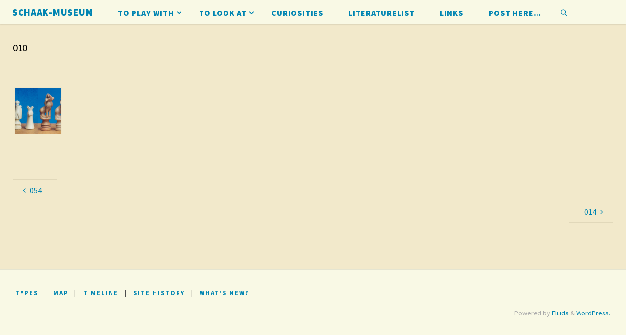

--- FILE ---
content_type: text/html; charset=UTF-8
request_url: https://www.schaak-museum.nl/bwg_gallery/010/
body_size: 19398
content:
<!DOCTYPE html>
<html lang="en-GB">
<head>
<meta name="viewport" content="width=device-width, user-scalable=yes, initial-scale=1.0">
<meta http-equiv="X-UA-Compatible" content="IE=edge" /><meta charset="UTF-8">
<link rel="profile" href="http://gmpg.org/xfn/11">
<title>010 &#8211; schaak-museum</title>
<meta name='robots' content='max-image-preview:large' />
<link rel='dns-prefetch' href='//fonts.googleapis.com' />
<link rel="alternate" type="application/rss+xml" title="schaak-museum &raquo; Feed" href="https://www.schaak-museum.nl/feed/" />
<link rel="alternate" type="application/rss+xml" title="schaak-museum &raquo; Comments Feed" href="https://www.schaak-museum.nl/comments/feed/" />
<link rel="alternate" title="oEmbed (JSON)" type="application/json+oembed" href="https://www.schaak-museum.nl/wp-json/oembed/1.0/embed?url=https%3A%2F%2Fwww.schaak-museum.nl%2Fbwg_gallery%2F010%2F" />
<link rel="alternate" title="oEmbed (XML)" type="text/xml+oembed" href="https://www.schaak-museum.nl/wp-json/oembed/1.0/embed?url=https%3A%2F%2Fwww.schaak-museum.nl%2Fbwg_gallery%2F010%2F&#038;format=xml" />
<style id='wp-img-auto-sizes-contain-inline-css'>
img:is([sizes=auto i],[sizes^="auto," i]){contain-intrinsic-size:3000px 1500px}
/*# sourceURL=wp-img-auto-sizes-contain-inline-css */
</style>
<style id='wp-emoji-styles-inline-css'>

	img.wp-smiley, img.emoji {
		display: inline !important;
		border: none !important;
		box-shadow: none !important;
		height: 1em !important;
		width: 1em !important;
		margin: 0 0.07em !important;
		vertical-align: -0.1em !important;
		background: none !important;
		padding: 0 !important;
	}
/*# sourceURL=wp-emoji-styles-inline-css */
</style>
<link rel='stylesheet' id='wp-block-library-css' href='https://www.schaak-museum.nl/wp-includes/css/dist/block-library/style.min.css?ver=6.9' media='all' />
<style id='global-styles-inline-css'>
:root{--wp--preset--aspect-ratio--square: 1;--wp--preset--aspect-ratio--4-3: 4/3;--wp--preset--aspect-ratio--3-4: 3/4;--wp--preset--aspect-ratio--3-2: 3/2;--wp--preset--aspect-ratio--2-3: 2/3;--wp--preset--aspect-ratio--16-9: 16/9;--wp--preset--aspect-ratio--9-16: 9/16;--wp--preset--color--black: #000000;--wp--preset--color--cyan-bluish-gray: #abb8c3;--wp--preset--color--white: #ffffff;--wp--preset--color--pale-pink: #f78da7;--wp--preset--color--vivid-red: #cf2e2e;--wp--preset--color--luminous-vivid-orange: #ff6900;--wp--preset--color--luminous-vivid-amber: #fcb900;--wp--preset--color--light-green-cyan: #7bdcb5;--wp--preset--color--vivid-green-cyan: #00d084;--wp--preset--color--pale-cyan-blue: #8ed1fc;--wp--preset--color--vivid-cyan-blue: #0693e3;--wp--preset--color--vivid-purple: #9b51e0;--wp--preset--color--accent-1: #0085b2;--wp--preset--color--accent-2: #f42b00;--wp--preset--color--headings: #000000;--wp--preset--color--sitetext: #000000;--wp--preset--color--sitebg: #f2e9cb;--wp--preset--gradient--vivid-cyan-blue-to-vivid-purple: linear-gradient(135deg,rgb(6,147,227) 0%,rgb(155,81,224) 100%);--wp--preset--gradient--light-green-cyan-to-vivid-green-cyan: linear-gradient(135deg,rgb(122,220,180) 0%,rgb(0,208,130) 100%);--wp--preset--gradient--luminous-vivid-amber-to-luminous-vivid-orange: linear-gradient(135deg,rgb(252,185,0) 0%,rgb(255,105,0) 100%);--wp--preset--gradient--luminous-vivid-orange-to-vivid-red: linear-gradient(135deg,rgb(255,105,0) 0%,rgb(207,46,46) 100%);--wp--preset--gradient--very-light-gray-to-cyan-bluish-gray: linear-gradient(135deg,rgb(238,238,238) 0%,rgb(169,184,195) 100%);--wp--preset--gradient--cool-to-warm-spectrum: linear-gradient(135deg,rgb(74,234,220) 0%,rgb(151,120,209) 20%,rgb(207,42,186) 40%,rgb(238,44,130) 60%,rgb(251,105,98) 80%,rgb(254,248,76) 100%);--wp--preset--gradient--blush-light-purple: linear-gradient(135deg,rgb(255,206,236) 0%,rgb(152,150,240) 100%);--wp--preset--gradient--blush-bordeaux: linear-gradient(135deg,rgb(254,205,165) 0%,rgb(254,45,45) 50%,rgb(107,0,62) 100%);--wp--preset--gradient--luminous-dusk: linear-gradient(135deg,rgb(255,203,112) 0%,rgb(199,81,192) 50%,rgb(65,88,208) 100%);--wp--preset--gradient--pale-ocean: linear-gradient(135deg,rgb(255,245,203) 0%,rgb(182,227,212) 50%,rgb(51,167,181) 100%);--wp--preset--gradient--electric-grass: linear-gradient(135deg,rgb(202,248,128) 0%,rgb(113,206,126) 100%);--wp--preset--gradient--midnight: linear-gradient(135deg,rgb(2,3,129) 0%,rgb(40,116,252) 100%);--wp--preset--font-size--small: 10px;--wp--preset--font-size--medium: 20px;--wp--preset--font-size--large: 25px;--wp--preset--font-size--x-large: 42px;--wp--preset--font-size--normal: 16px;--wp--preset--font-size--larger: 40px;--wp--preset--spacing--20: 0.44rem;--wp--preset--spacing--30: 0.67rem;--wp--preset--spacing--40: 1rem;--wp--preset--spacing--50: 1.5rem;--wp--preset--spacing--60: 2.25rem;--wp--preset--spacing--70: 3.38rem;--wp--preset--spacing--80: 5.06rem;--wp--preset--shadow--natural: 6px 6px 9px rgba(0, 0, 0, 0.2);--wp--preset--shadow--deep: 12px 12px 50px rgba(0, 0, 0, 0.4);--wp--preset--shadow--sharp: 6px 6px 0px rgba(0, 0, 0, 0.2);--wp--preset--shadow--outlined: 6px 6px 0px -3px rgb(255, 255, 255), 6px 6px rgb(0, 0, 0);--wp--preset--shadow--crisp: 6px 6px 0px rgb(0, 0, 0);}:where(.is-layout-flex){gap: 0.5em;}:where(.is-layout-grid){gap: 0.5em;}body .is-layout-flex{display: flex;}.is-layout-flex{flex-wrap: wrap;align-items: center;}.is-layout-flex > :is(*, div){margin: 0;}body .is-layout-grid{display: grid;}.is-layout-grid > :is(*, div){margin: 0;}:where(.wp-block-columns.is-layout-flex){gap: 2em;}:where(.wp-block-columns.is-layout-grid){gap: 2em;}:where(.wp-block-post-template.is-layout-flex){gap: 1.25em;}:where(.wp-block-post-template.is-layout-grid){gap: 1.25em;}.has-black-color{color: var(--wp--preset--color--black) !important;}.has-cyan-bluish-gray-color{color: var(--wp--preset--color--cyan-bluish-gray) !important;}.has-white-color{color: var(--wp--preset--color--white) !important;}.has-pale-pink-color{color: var(--wp--preset--color--pale-pink) !important;}.has-vivid-red-color{color: var(--wp--preset--color--vivid-red) !important;}.has-luminous-vivid-orange-color{color: var(--wp--preset--color--luminous-vivid-orange) !important;}.has-luminous-vivid-amber-color{color: var(--wp--preset--color--luminous-vivid-amber) !important;}.has-light-green-cyan-color{color: var(--wp--preset--color--light-green-cyan) !important;}.has-vivid-green-cyan-color{color: var(--wp--preset--color--vivid-green-cyan) !important;}.has-pale-cyan-blue-color{color: var(--wp--preset--color--pale-cyan-blue) !important;}.has-vivid-cyan-blue-color{color: var(--wp--preset--color--vivid-cyan-blue) !important;}.has-vivid-purple-color{color: var(--wp--preset--color--vivid-purple) !important;}.has-black-background-color{background-color: var(--wp--preset--color--black) !important;}.has-cyan-bluish-gray-background-color{background-color: var(--wp--preset--color--cyan-bluish-gray) !important;}.has-white-background-color{background-color: var(--wp--preset--color--white) !important;}.has-pale-pink-background-color{background-color: var(--wp--preset--color--pale-pink) !important;}.has-vivid-red-background-color{background-color: var(--wp--preset--color--vivid-red) !important;}.has-luminous-vivid-orange-background-color{background-color: var(--wp--preset--color--luminous-vivid-orange) !important;}.has-luminous-vivid-amber-background-color{background-color: var(--wp--preset--color--luminous-vivid-amber) !important;}.has-light-green-cyan-background-color{background-color: var(--wp--preset--color--light-green-cyan) !important;}.has-vivid-green-cyan-background-color{background-color: var(--wp--preset--color--vivid-green-cyan) !important;}.has-pale-cyan-blue-background-color{background-color: var(--wp--preset--color--pale-cyan-blue) !important;}.has-vivid-cyan-blue-background-color{background-color: var(--wp--preset--color--vivid-cyan-blue) !important;}.has-vivid-purple-background-color{background-color: var(--wp--preset--color--vivid-purple) !important;}.has-black-border-color{border-color: var(--wp--preset--color--black) !important;}.has-cyan-bluish-gray-border-color{border-color: var(--wp--preset--color--cyan-bluish-gray) !important;}.has-white-border-color{border-color: var(--wp--preset--color--white) !important;}.has-pale-pink-border-color{border-color: var(--wp--preset--color--pale-pink) !important;}.has-vivid-red-border-color{border-color: var(--wp--preset--color--vivid-red) !important;}.has-luminous-vivid-orange-border-color{border-color: var(--wp--preset--color--luminous-vivid-orange) !important;}.has-luminous-vivid-amber-border-color{border-color: var(--wp--preset--color--luminous-vivid-amber) !important;}.has-light-green-cyan-border-color{border-color: var(--wp--preset--color--light-green-cyan) !important;}.has-vivid-green-cyan-border-color{border-color: var(--wp--preset--color--vivid-green-cyan) !important;}.has-pale-cyan-blue-border-color{border-color: var(--wp--preset--color--pale-cyan-blue) !important;}.has-vivid-cyan-blue-border-color{border-color: var(--wp--preset--color--vivid-cyan-blue) !important;}.has-vivid-purple-border-color{border-color: var(--wp--preset--color--vivid-purple) !important;}.has-vivid-cyan-blue-to-vivid-purple-gradient-background{background: var(--wp--preset--gradient--vivid-cyan-blue-to-vivid-purple) !important;}.has-light-green-cyan-to-vivid-green-cyan-gradient-background{background: var(--wp--preset--gradient--light-green-cyan-to-vivid-green-cyan) !important;}.has-luminous-vivid-amber-to-luminous-vivid-orange-gradient-background{background: var(--wp--preset--gradient--luminous-vivid-amber-to-luminous-vivid-orange) !important;}.has-luminous-vivid-orange-to-vivid-red-gradient-background{background: var(--wp--preset--gradient--luminous-vivid-orange-to-vivid-red) !important;}.has-very-light-gray-to-cyan-bluish-gray-gradient-background{background: var(--wp--preset--gradient--very-light-gray-to-cyan-bluish-gray) !important;}.has-cool-to-warm-spectrum-gradient-background{background: var(--wp--preset--gradient--cool-to-warm-spectrum) !important;}.has-blush-light-purple-gradient-background{background: var(--wp--preset--gradient--blush-light-purple) !important;}.has-blush-bordeaux-gradient-background{background: var(--wp--preset--gradient--blush-bordeaux) !important;}.has-luminous-dusk-gradient-background{background: var(--wp--preset--gradient--luminous-dusk) !important;}.has-pale-ocean-gradient-background{background: var(--wp--preset--gradient--pale-ocean) !important;}.has-electric-grass-gradient-background{background: var(--wp--preset--gradient--electric-grass) !important;}.has-midnight-gradient-background{background: var(--wp--preset--gradient--midnight) !important;}.has-small-font-size{font-size: var(--wp--preset--font-size--small) !important;}.has-medium-font-size{font-size: var(--wp--preset--font-size--medium) !important;}.has-large-font-size{font-size: var(--wp--preset--font-size--large) !important;}.has-x-large-font-size{font-size: var(--wp--preset--font-size--x-large) !important;}
/*# sourceURL=global-styles-inline-css */
</style>

<style id='classic-theme-styles-inline-css'>
/*! This file is auto-generated */
.wp-block-button__link{color:#fff;background-color:#32373c;border-radius:9999px;box-shadow:none;text-decoration:none;padding:calc(.667em + 2px) calc(1.333em + 2px);font-size:1.125em}.wp-block-file__button{background:#32373c;color:#fff;text-decoration:none}
/*# sourceURL=/wp-includes/css/classic-themes.min.css */
</style>
<link rel='stylesheet' id='awsm-ead-public-css' href='https://www.schaak-museum.nl/wp-content/plugins/embed-any-document/css/embed-public.min.css?ver=2.7.12' media='all' />
<link rel='stylesheet' id='fluida-themefonts-css' href='https://www.schaak-museum.nl/wp-content/themes/fluida/resources/fonts/fontfaces.css?ver=1.8.8.1' media='all' />
<link rel='stylesheet' id='fluida-googlefonts-css' href='//fonts.googleapis.com/css?family=Source+Sans+Pro%3A%7CSource+Sans+Pro%3A100%2C200%2C300%2C400%2C500%2C600%2C700%2C800%2C900&#038;ver=1.8.8.1' media='all' />
<link rel='stylesheet' id='fluida-main-css' href='https://www.schaak-museum.nl/wp-content/themes/fluida/style.css?ver=1.8.8.1' media='all' />
<style id='fluida-main-inline-css'>
 #site-wrapper, #site-header-main, #header-image-main-inside, #wp-custom-header { margin: 0 auto; max-width: 1920px; } #site-header-main { left: 0; right: 0; } #primary { width: 290px; } #secondary { width: 280px; } #container.one-column { } #container.two-columns-right #secondary { float: right; } #container.two-columns-right .main, .two-columns-right #breadcrumbs { width: calc( 98% - 280px ); float: left; } #container.two-columns-left #primary { float: left; } #container.two-columns-left .main, .two-columns-left #breadcrumbs { width: calc( 98% - 290px ); float: right; } #container.three-columns-right #primary, #container.three-columns-left #primary, #container.three-columns-sided #primary { float: left; } #container.three-columns-right #secondary, #container.three-columns-left #secondary, #container.three-columns-sided #secondary { float: left; } #container.three-columns-right #primary, #container.three-columns-left #secondary { margin-left: 2%; margin-right: 2%; } #container.three-columns-right .main, .three-columns-right #breadcrumbs { width: calc( 96% - 570px ); float: left; } #container.three-columns-left .main, .three-columns-left #breadcrumbs { width: calc( 96% - 570px ); float: right; } #container.three-columns-sided #secondary { float: right; } #container.three-columns-sided .main, .three-columns-sided #breadcrumbs { width: calc( 96% - 570px ); float: right; margin: 0 calc( 2% + 280px ) 0 -1920px; } html { font-family: Source Sans Pro; font-size: 16px; font-weight: 400; line-height: 1.8; } #site-title { font-family: Source Sans Pro; font-size: 120%; font-weight: 900; } #access ul li a { font-family: Source Sans Pro; font-size: 100%; font-weight: 900; } #access i.search-icon { ; } .widget-title { font-family: Source Sans Pro; font-size: 100%; font-weight: 400; } .widget-container { font-family: Source Sans Pro; font-size: 100%; font-weight: 400; } .entry-title, #reply-title, .woocommerce .main .page-title, .woocommerce .main .entry-title { font-family: Source Sans Pro; font-size: 130%; font-weight: 400; } .content-masonry .entry-title { font-size: 97.5%; } h1 { font-size: 2.33em; } h2 { font-size: 2.06em; } h3 { font-size: 1.79em; } h4 { font-size: 1.52em; } h5 { font-size: 1.25em; } h6 { font-size: 0.98em; } h1, h2, h3, h4, h5, h6 { font-family: Source Sans Pro; font-weight: 400; } .lp-staticslider .staticslider-caption-title, .seriousslider.seriousslider-theme .seriousslider-caption-title { font-family: Source Sans Pro; } body { color: #000000; background-color: #f2e9cb; } #site-header-main, #site-header-main-inside, #access ul li a, #access ul ul, #access::after { background-color: #f9f9e5; } #access .menu-main-search .searchform { border-color: #0085b2; background-color: #0085b2; } .menu-search-animated .searchform input[type="search"], .menu-search-animated .searchform input[type="search"]:focus { color: #f9f9e5; } #header a { color: #0085b2; } #access > div > ul > li, #access > div > ul > li > a { color: #0085b2; } #access ul.sub-menu li a, #access ul.children li a { color: #0085b2; } #access ul.sub-menu li:hover > a, #access ul.children li:hover > a { background-color: rgba(0,133,178,0.1); } #access > div > ul > li:hover > a { color: #f9f9e5; } #access ul > li.current_page_item > a, #access ul > li.current-menu-item > a, #access ul > li.current_page_ancestor > a, #access ul > li.current-menu-ancestor > a, #access .sub-menu, #access .children { border-top-color: #0085b2; } #access ul ul ul { border-left-color: rgba(0,133,178,0.5); } #access > div > ul > li:hover > a { background-color: #0085b2; } #access ul.children > li.current_page_item > a, #access ul.sub-menu > li.current-menu-item > a, #access ul.children > li.current_page_ancestor > a, #access ul.sub-menu > li.current-menu-ancestor > a { border-color: #0085b2; } .searchform .searchsubmit, .searchform:hover input[type="search"], .searchform input[type="search"]:focus { color: #f2e9cb; background-color: transparent; } .searchform::after, .searchform input[type="search"]:focus, .searchform .searchsubmit:hover { background-color: #0085b2; } article.hentry, #primary, .searchform, .main > div:not(#content-masonry), .main > header, .main > nav#nav-below, .pagination span, .pagination a, #nav-old-below .nav-previous, #nav-old-below .nav-next { background-color: #f2e9cb; } #breadcrumbs-container { background-color: #f2f2de;} #secondary { background-color: #f2e9cb; } #colophon, #footer { background-color: #f9f9e5; color: #AAA; } span.entry-format { color: #0085b2; } .format-aside { border-top-color: #f2e9cb; } article.hentry .post-thumbnail-container { background-color: rgba(0,0,0,0.15); } .entry-content blockquote::before, .entry-content blockquote::after { color: rgba(0,0,0,0.1); } .entry-content h1, .entry-content h2, .entry-content h3, .entry-content h4, .lp-text-content h1, .lp-text-content h2, .lp-text-content h3, .lp-text-content h4 { color: #000000; } a { color: #0085b2; } a:hover, .entry-meta span a:hover, .comments-link a:hover { color: #f42b00; } #footer a, .page-title strong { color: #0085b2; } #footer a:hover, #site-title a:hover span { color: #f42b00; } #access > div > ul > li.menu-search-animated:hover i { color: #f9f9e5; } .continue-reading-link { color: #f2e9cb; background-color: #f42b00} .continue-reading-link:before { background-color: #0085b2} .continue-reading-link:hover { color: #f2e9cb; } header.pad-container { border-top-color: #0085b2; } article.sticky:after { background-color: rgba(0,133,178,1); } .socials a:before { color: #0085b2; } .socials a:hover:before { color: #f42b00; } .fluida-normalizedtags #content .tagcloud a { color: #f2e9cb; background-color: #0085b2; } .fluida-normalizedtags #content .tagcloud a:hover { background-color: #f42b00; } #toTop .icon-back2top:before { color: #0085b2; } #toTop:hover .icon-back2top:before { color: #f42b00; } .entry-meta .icon-metas:before { color: #f42b00; } .page-link a:hover { border-top-color: #f42b00; } #site-title span a span:nth-child(0) { background-color: #0085b2; color: #f9f9e5; width: 1.4em; margin-right: .1em; text-align: center; line-height: 1.4; font-weight: 300; } #site-title span a:hover span:nth-child(0) { background-color: #f42b00; } .fluida-caption-one .main .wp-caption .wp-caption-text { border-bottom-color: #e1d8ba; } .fluida-caption-two .main .wp-caption .wp-caption-text { background-color: #e8dfc1; } .fluida-image-one .entry-content img[class*="align"], .fluida-image-one .entry-summary img[class*="align"], .fluida-image-two .entry-content img[class*='align'], .fluida-image-two .entry-summary img[class*='align'] { border-color: #e1d8ba; } .fluida-image-five .entry-content img[class*='align'], .fluida-image-five .entry-summary img[class*='align'] { border-color: #0085b2; } /* diffs */ span.edit-link a.post-edit-link, span.edit-link a.post-edit-link:hover, span.edit-link .icon-edit:before { color: #454545; } .searchform { border-color: #ded5b7; } .entry-meta span, .entry-utility span, .entry-meta time, .comment-meta a, #breadcrumbs-nav .icon-angle-right::before, .footermenu ul li span.sep { color: #454545; } #footer { border-top-color: #e5e5d1; } #colophon .widget-container:after { background-color: #e5e5d1; } #commentform { max-width:650px;} code, .reply a:after, #nav-below .nav-previous a:before, #nav-below .nav-next a:before, .reply a:after { background-color: #e1d8ba; } pre, .entry-meta .author, nav.sidebarmenu, .page-link > span, article .author-info, .comment-author, .commentlist .comment-body, .commentlist .pingback, nav.sidebarmenu li a { border-color: #e1d8ba; } select, input[type], textarea { color: #000000; } button, input[type="button"], input[type="submit"], input[type="reset"] { background-color: #0085b2; color: #f2e9cb; } button:hover, input[type="button"]:hover, input[type="submit"]:hover, input[type="reset"]:hover { background-color: #f42b00; } select, input[type], textarea { border-color: #dcd3b5; } input[type]:hover, textarea:hover, select:hover, input[type]:focus, textarea:focus, select:focus { border-color: #c0b799; } hr { background-color: #dcd3b5; } #toTop { background-color: rgba(237,228,198,0.8) } /* gutenberg */ .wp-block-image.alignwide { margin-left: -3%; margin-right: -3%; } .wp-block-image.alignwide img { width: 106%; max-width: 106%; } .has-accent-1-color, .has-accent-1-color:hover { color: #0085b2; } .has-accent-2-color, .has-accent-2-color:hover { color: #f42b00; } .has-headings-color, .has-headings-color:hover { color: #000000; } .has-sitetext-color, .has-sitetext-color:hover { color: #000000; } .has-sitebg-color, .has-sitebg-color:hover { color: #f2e9cb; } .has-accent-1-background-color { background-color: #0085b2; } .has-accent-2-background-color { background-color: #f42b00; } .has-headings-background-color { background-color: #000000; } .has-sitetext-background-color { background-color: #000000; } .has-sitebg-background-color { background-color: #f2e9cb; } .has-small-font-size { font-size: 10px; } .has-regular-font-size { font-size: 16px; } .has-large-font-size { font-size: 25px; } .has-larger-font-size { font-size: 40px; } .has-huge-font-size { font-size: 40px; } /* woocommerce */ .woocommerce-page #respond input#submit.alt, .woocommerce a.button.alt, .woocommerce-page button.button.alt, .woocommerce input.button.alt, .woocommerce #respond input#submit, .woocommerce a.button, .woocommerce button.button, .woocommerce input.button { background-color: #0085b2; color: #f2e9cb; line-height: 1.8; } .woocommerce #respond input#submit:hover, .woocommerce a.button:hover, .woocommerce button.button:hover, .woocommerce input.button:hover { background-color: #22a7d4; color: #f2e9cb;} .woocommerce-page #respond input#submit.alt, .woocommerce a.button.alt, .woocommerce-page button.button.alt, .woocommerce input.button.alt { background-color: #f42b00; color: #f2e9cb; line-height: 1.8; } .woocommerce-page #respond input#submit.alt:hover, .woocommerce a.button.alt:hover, .woocommerce-page button.button.alt:hover, .woocommerce input.button.alt:hover { background-color: #ff4d22; color: #f2e9cb;} .woocommerce div.product .woocommerce-tabs ul.tabs li.active { border-bottom-color: #f2e9cb; } .woocommerce #respond input#submit.alt.disabled, .woocommerce #respond input#submit.alt.disabled:hover, .woocommerce #respond input#submit.alt:disabled, .woocommerce #respond input#submit.alt:disabled:hover, .woocommerce #respond input#submit.alt[disabled]:disabled, .woocommerce #respond input#submit.alt[disabled]:disabled:hover, .woocommerce a.button.alt.disabled, .woocommerce a.button.alt.disabled:hover, .woocommerce a.button.alt:disabled, .woocommerce a.button.alt:disabled:hover, .woocommerce a.button.alt[disabled]:disabled, .woocommerce a.button.alt[disabled]:disabled:hover, .woocommerce button.button.alt.disabled, .woocommerce button.button.alt.disabled:hover, .woocommerce button.button.alt:disabled, .woocommerce button.button.alt:disabled:hover, .woocommerce button.button.alt[disabled]:disabled, .woocommerce button.button.alt[disabled]:disabled:hover, .woocommerce input.button.alt.disabled, .woocommerce input.button.alt.disabled:hover, .woocommerce input.button.alt:disabled, .woocommerce input.button.alt:disabled:hover, .woocommerce input.button.alt[disabled]:disabled, .woocommerce input.button.alt[disabled]:disabled:hover { background-color: #f42b00; } .woocommerce ul.products li.product .price, .woocommerce div.product p.price, .woocommerce div.product span.price { color: #000000 } #add_payment_method #payment, .woocommerce-cart #payment, .woocommerce-checkout #payment { background: #e8dfc1; } /* mobile menu */ nav#mobile-menu { background-color: #f9f9e5; color: #0085b2;} #mobile-menu .menu-main-search input[type="search"] { color: #0085b2; } .main .entry-content, .main .entry-summary { text-align: Default; } .main p, .main ul, .main ol, .main dd, .main pre, .main hr { margin-bottom: 1em; } .main .entry-content p { text-indent: 0em; } .main a.post-featured-image { background-position: center top; } #content { margin-top: 0px; } #content { padding-left: 0px; padding-right: 0px; } #header-widget-area { width: 100%; left: 10px; } .fluida-stripped-table .main thead th, .fluida-bordered-table .main thead th, .fluida-stripped-table .main td, .fluida-stripped-table .main th, .fluida-bordered-table .main th, .fluida-bordered-table .main td { border-color: #dcd3b5; } .fluida-clean-table .main th, .fluida-stripped-table .main tr:nth-child(even) td, .fluida-stripped-table .main tr:nth-child(even) th { background-color: #e9e0c2; } .fluida-cropped-featured .main .post-thumbnail-container { height: 200px; } .fluida-responsive-featured .main .post-thumbnail-container { max-height: 200px; height: auto; } article.hentry .article-inner, #breadcrumbs-nav, body.woocommerce.woocommerce-page #breadcrumbs-nav, #content-masonry article.hentry .article-inner, .pad-container { padding-left: 2%; padding-right: 2%; } .fluida-magazine-two.archive #breadcrumbs-nav, .fluida-magazine-two.archive .pad-container, .fluida-magazine-two.search #breadcrumbs-nav, .fluida-magazine-two.search .pad-container, .fluida-magazine-two.page-template-template-page-with-intro #breadcrumbs-nav, .fluida-magazine-two.page-template-template-page-with-intro .pad-container { padding-left: 1%; padding-right: 1%; } .fluida-magazine-three.archive #breadcrumbs-nav, .fluida-magazine-three.archive .pad-container, .fluida-magazine-three.search #breadcrumbs-nav, .fluida-magazine-three.search .pad-container, .fluida-magazine-three.page-template-template-page-with-intro #breadcrumbs-nav, .fluida-magazine-three.page-template-template-page-with-intro .pad-container { padding-left: 0.66666666666667%; padding-right: 0.66666666666667%; } #site-header-main { height:50px; } #sheader, .identity, #nav-toggle { height:50px; line-height:50px; } #access div > ul > li > a { line-height:48px; } #access .menu-main-search > a, #branding { height:50px; } .fluida-responsive-headerimage #masthead #header-image-main-inside { max-height: 0px; } .fluida-cropped-headerimage #masthead div.header-image { height: 0px; } #masthead #site-header-main { position: fixed; top: 0; box-shadow: 0 0 3px rgba(0,0,0,0.2); } #header-image-main { margin-top: 50px; } .fluida-landing-page .lp-blocks-inside, .fluida-landing-page .lp-boxes-inside, .fluida-landing-page .lp-text-inside, .fluida-landing-page .lp-posts-inside, .fluida-landing-page .lp-section-header { max-width: 1920px; } .seriousslider-theme .seriousslider-caption-buttons a:nth-child(2n+1), a.staticslider-button:nth-child(2n+1) { color: #000000; border-color: #f2e9cb; background-color: #f2e9cb; } .seriousslider-theme .seriousslider-caption-buttons a:nth-child(2n+1):hover, a.staticslider-button:nth-child(2n+1):hover { color: #f2e9cb; } .seriousslider-theme .seriousslider-caption-buttons a:nth-child(2n), a.staticslider-button:nth-child(2n) { border-color: #f2e9cb; color: #f2e9cb; } .seriousslider-theme .seriousslider-caption-buttons a:nth-child(2n):hover, .staticslider-button:nth-child(2n):hover { color: #000000; background-color: #f2e9cb; } .lp-blocks { ; } .lp-block > i::before { color: #0085b2; } .lp-block:hover i::before { color: #f42b00; } .lp-block i:after { background-color: #0085b2; } .lp-block:hover i:after { background-color: #f42b00; } .lp-block-text, .lp-boxes-static .lp-box-text, .lp-section-desc { color: #3c3c3c; } .lp-text { background-color: #ffffff; } .lp-boxes-1 .lp-box .lp-box-image { height: 250px; } .lp-boxes-1.lp-boxes-animated .lp-box:hover .lp-box-text { max-height: 150px; } .lp-boxes-2 .lp-box .lp-box-image { height: 400px; } .lp-boxes-2.lp-boxes-animated .lp-box:hover .lp-box-text { max-height: 300px; } .lp-box-readmore { color: #0085b2; } .lp-boxes { ; } .lp-boxes .lp-box-overlay { background-color: rgba(0,133,178, 0.9); } .lpbox-rnd1 { background-color: #bbb294; } .lpbox-rnd2 { background-color: #b6ad8f; } .lpbox-rnd3 { background-color: #b1a88a; } .lpbox-rnd4 { background-color: #aca385; } .lpbox-rnd5 { background-color: #a79e80; } .lpbox-rnd6 { background-color: #a2997b; } .lpbox-rnd7 { background-color: #9d9476; } .lpbox-rnd8 { background-color: #988f71; } 
/*# sourceURL=fluida-main-inline-css */
</style>
<script src="https://www.schaak-museum.nl/wp-includes/js/jquery/jquery.min.js?ver=3.7.1" id="jquery-core-js"></script>
<script src="https://www.schaak-museum.nl/wp-includes/js/jquery/jquery-migrate.min.js?ver=3.4.1" id="jquery-migrate-js"></script>
<link rel="EditURI" type="application/rsd+xml" title="RSD" href="https://www.schaak-museum.nl/xmlrpc.php?rsd" />
<meta name="generator" content="WordPress 6.9" />
<link rel="canonical" href="https://www.schaak-museum.nl/bwg_gallery/010/" />
<link rel='shortlink' href='https://www.schaak-museum.nl/?p=4748' />
		<style id="wp-custom-css">
			.mCSB_scrollTools .mCSB_dragger {
display: none !important;
}

a {text-decoration: none !important;}
a:hover {text-decoration: none !important;}

.sub-menu li a {
        line-height: 28px !important;
}

.menu li a {
        line-height: 6px !important;
}





		</style>
		<link rel='stylesheet' id='so-css-fluida-css' href='https://www.schaak-museum.nl/wp-content/uploads/so-css/so-css-fluida.css?ver=1764803602' media='all' />
<link rel='stylesheet' id='bwg_fonts-css' href='https://www.schaak-museum.nl/wp-content/plugins/photo-gallery/css/bwg-fonts/fonts.css?ver=0.0.1' media='all' />
<link rel='stylesheet' id='sumoselect-css' href='https://www.schaak-museum.nl/wp-content/plugins/photo-gallery/css/sumoselect.min.css?ver=3.4.6' media='all' />
<link rel='stylesheet' id='mCustomScrollbar-css' href='https://www.schaak-museum.nl/wp-content/plugins/photo-gallery/css/jquery.mCustomScrollbar.min.css?ver=3.1.5' media='all' />
<link rel='stylesheet' id='bwg_frontend-css' href='https://www.schaak-museum.nl/wp-content/plugins/photo-gallery/css/styles.min.css?ver=1.8.37' media='all' />
<style id='bwg_frontend-inline-css'>
    #bwg_container1_0 #bwg_container2_0 .bwg-container-0.bwg-standard-thumbnails {
      width: 102px;
              justify-content: flex-start;
        margin-right:auto;
              background-color: rgba(235, 223, 188, 0.00);
            padding-left: 2px;
      padding-top: 2px;
      max-width: 100%;
            }
        #bwg_container1_0 #bwg_container2_0 .bwg-container-0.bwg-standard-thumbnails .bwg-item {
    justify-content: flex-start;
      max-width: 100px;
            width: 100px !important;
          }
    #bwg_container1_0 #bwg_container2_0 .bwg-container-0.bwg-standard-thumbnails .bwg-item a {
       margin-right: 2px;
       margin-bottom: 2px;
    }
    #bwg_container1_0 #bwg_container2_0 .bwg-container-0.bwg-standard-thumbnails .bwg-item0 {
      padding: 2px;
            background-color:rgba(235,223,188, 0.30);
      border: 0px none #EBDFBC;
      opacity: 1.00;
      border-radius: 0;
      box-shadow: ;
    }
    #bwg_container1_0 #bwg_container2_0 .bwg-container-0.bwg-standard-thumbnails .bwg-item1 img {
      max-height: none;
      max-width: none;
      padding: 0 !important;
    }
         @media only screen and (min-width: 480px) {
		#bwg_container1_0 #bwg_container2_0 .bwg-container-0.bwg-standard-thumbnails .bwg-item1 img {
			-webkit-transition: all .3s; transition: all .3s;		}
		#bwg_container1_0 #bwg_container2_0 .bwg-container-0.bwg-standard-thumbnails .bwg-item1 img:hover {
			-ms-transform: scale(1.08);
			-webkit-transform: scale(1.08);
			transform: scale(1.08);
		}
		      }
	    #bwg_container1_0 #bwg_container2_0 .bwg-container-0.bwg-standard-thumbnails .bwg-item1 {
      padding-top: 100%;
    }
        #bwg_container1_0 #bwg_container2_0 .bwg-container-0.bwg-standard-thumbnails .bwg-title2,
    #bwg_container1_0 #bwg_container2_0 .bwg-container-0.bwg-standard-thumbnails .bwg-ecommerce2 {
      color: #323A45;
      font-family: Ubuntu;
      font-size: 16px;
      font-weight: bold;
      padding: 2px;
      text-shadow: ;
      max-height: 100%;
    }
    #bwg_container1_0 #bwg_container2_0 .bwg-container-0.bwg-standard-thumbnails .bwg-thumb-description span {
    color: #323A45;
    font-family: Ubuntu;
    font-size: 12px;
    max-height: 100%;
    word-wrap: break-word;
    }
    #bwg_container1_0 #bwg_container2_0 .bwg-container-0.bwg-standard-thumbnails .bwg-play-icon2 {
      font-size: 32px;
    }
    #bwg_container1_0 #bwg_container2_0 .bwg-container-0.bwg-standard-thumbnails .bwg-ecommerce2 {
      font-size: 19.2px;
      color: #323A45;
    }
    
          #bwg_container1_0 #bwg_container2_0 #spider_popup_overlay_0 {
          background-color: #000000;
          opacity: 0.70;
          }
          
/*# sourceURL=bwg_frontend-inline-css */
</style>
<link rel='stylesheet' id='owl-css-css' href='https://www.schaak-museum.nl/wp-content/plugins/addon-so-widgets-bundle/css/owl.carousel.css?ver=6.9' media='all' />
<link rel='stylesheet' id='widgets-css-css' href='https://www.schaak-museum.nl/wp-content/plugins/addon-so-widgets-bundle/css/widgets.css?ver=6.9' media='all' />
</head>

<body class="wp-singular bwg_gallery-template-default single single-bwg_gallery postid-4748 wp-embed-responsive wp-theme-fluida fluida-image-none fluida-caption-zero fluida-totop-normal fluida-no-table fluida-fixed-menu fluida-menu-left fluida-responsive-headerimage fluida-responsive-featured fluida-magazine-two fluida-magazine-layout fluida-comhide-in-posts fluida-comhide-in-pages fluida-comment-labels fluida-normalizedtags fluida-article-animation-1" itemscope itemtype="http://schema.org/WebPage">
			<a class="skip-link screen-reader-text" href="#main" title="Skip to content"> Skip to content </a>
			<div id="site-wrapper">

	<header id="masthead" class="cryout"  itemscope itemtype="http://schema.org/WPHeader">

		<div id="site-header-main">
			<div id="site-header-main-inside">

								<nav id="mobile-menu">
					<div><ul id="mobile-nav" class=""><li id="menu-item-11692" class="menu-item menu-item-type-post_type menu-item-object-page menu-item-has-children menu-item-11692"><a href="https://www.schaak-museum.nl/toplay-menu2/"><span>To play with</span></a>
<ul class="sub-menu">
	<li id="menu-item-10110" class="menu-item menu-item-type-post_type menu-item-object-page menu-item-has-children menu-item-10110"><a href="https://www.schaak-museum.nl/americas/ame-menu-ame/"><span>Americas</span></a>
	<ul class="sub-menu">
		<li id="menu-item-10114" class="menu-item menu-item-type-post_type menu-item-object-page menu-item-10114"><a href="https://www.schaak-museum.nl/americas/"><span><em>All</em></span></a></li>
		<li id="menu-item-10109" class="menu-item menu-item-type-post_type menu-item-object-page menu-item-10109"><a href="https://www.schaak-museum.nl/americas/ame-argentina/"><span>Argentina</span></a></li>
		<li id="menu-item-10108" class="menu-item menu-item-type-post_type menu-item-object-page menu-item-10108"><a href="https://www.schaak-museum.nl/americas/ame-canada/"><span>Canada</span></a></li>
		<li id="menu-item-10107" class="menu-item menu-item-type-post_type menu-item-object-page menu-item-10107"><a href="https://www.schaak-museum.nl/americas/ame-colombia/"><span>Colombia</span></a></li>
		<li id="menu-item-10106" class="menu-item menu-item-type-post_type menu-item-object-page menu-item-10106"><a href="https://www.schaak-museum.nl/americas/ame-cuba/"><span>Cuba</span></a></li>
		<li id="menu-item-10105" class="menu-item menu-item-type-post_type menu-item-object-page menu-item-10105"><a href="https://www.schaak-museum.nl/americas/ame-mexico/"><span>Mexico</span></a></li>
		<li id="menu-item-10104" class="menu-item menu-item-type-post_type menu-item-object-page menu-item-10104"><a href="https://www.schaak-museum.nl/americas/ame-usa/"><span>USA</span></a></li>
	</ul>
</li>
	<li id="menu-item-10128" class="menu-item menu-item-type-post_type menu-item-object-page menu-item-has-children menu-item-10128"><a href="https://www.schaak-museum.nl/asia/asi-menu-asi/"><span>Asia</span></a>
	<ul class="sub-menu">
		<li id="menu-item-11096" class="menu-item menu-item-type-post_type menu-item-object-page menu-item-11096"><a href="https://www.schaak-museum.nl/asia/"><span><em>All</em></span></a></li>
		<li id="menu-item-10123" class="menu-item menu-item-type-post_type menu-item-object-page menu-item-10123"><a href="https://www.schaak-museum.nl/asia/asi-china/"><span>China</span></a></li>
		<li id="menu-item-10122" class="menu-item menu-item-type-post_type menu-item-object-page menu-item-10122"><a href="https://www.schaak-museum.nl/asia/asi-india/"><span>India</span></a></li>
		<li id="menu-item-10121" class="menu-item menu-item-type-post_type menu-item-object-page menu-item-10121"><a href="https://www.schaak-museum.nl/asia/asi-india-replicas/"><span>India ~ replicas</span></a></li>
		<li id="menu-item-10120" class="menu-item menu-item-type-post_type menu-item-object-page menu-item-10120"><a href="https://www.schaak-museum.nl/asia/asi-iraq/"><span>Iraq</span></a></li>
		<li id="menu-item-10119" class="menu-item menu-item-type-post_type menu-item-object-page menu-item-10119"><a href="https://www.schaak-museum.nl/asia/asi-israel/"><span>Israel</span></a></li>
		<li id="menu-item-10118" class="menu-item menu-item-type-post_type menu-item-object-page menu-item-10118"><a href="https://www.schaak-museum.nl/asia/asi-mongolia/"><span>Mongolia</span></a></li>
		<li id="menu-item-10117" class="menu-item menu-item-type-post_type menu-item-object-page menu-item-10117"><a href="https://www.schaak-museum.nl/asia/asi-myanmar/"><span>Myanmar</span></a></li>
		<li id="menu-item-10116" class="menu-item menu-item-type-post_type menu-item-object-page menu-item-10116"><a href="https://www.schaak-museum.nl/asia/asi-philippines/"><span>Philippines</span></a></li>
		<li id="menu-item-10115" class="menu-item menu-item-type-post_type menu-item-object-page menu-item-10115"><a href="https://www.schaak-museum.nl/asia/asi-vietnam/"><span>Vietnam</span></a></li>
	</ul>
</li>
	<li id="menu-item-10136" class="menu-item menu-item-type-post_type menu-item-object-page menu-item-has-children menu-item-10136"><a href="https://www.schaak-museum.nl/austria/aus-menu-aus/"><span>Austria</span></a>
	<ul class="sub-menu">
		<li id="menu-item-10137" class="menu-item menu-item-type-post_type menu-item-object-page menu-item-10137"><a href="https://www.schaak-museum.nl/austria/"><span><em>All</em></span></a></li>
		<li id="menu-item-10135" class="menu-item menu-item-type-post_type menu-item-object-page menu-item-10135"><a href="https://www.schaak-museum.nl/austria/aus-18th-19th-century/"><span>18th-19th century</span></a></li>
		<li id="menu-item-10134" class="menu-item menu-item-type-post_type menu-item-object-page menu-item-10134"><a href="https://www.schaak-museum.nl/austria/aus-selenus/"><span>&#8220;Selenus&#8221;</span></a></li>
		<li id="menu-item-10133" class="menu-item menu-item-type-post_type menu-item-object-page menu-item-10133"><a href="https://www.schaak-museum.nl/austria/aus-biedermeier-coffeehouse/"><span>&#8220;Biedermeier Coffeehouse&#8221;</span></a></li>
		<li id="menu-item-10132" class="menu-item menu-item-type-post_type menu-item-object-page menu-item-10132"><a href="https://www.schaak-museum.nl/austria/aus-coffeehouse/"><span>&#8220;Coffeehouse&#8221;</span></a></li>
		<li id="menu-item-10131" class="menu-item menu-item-type-post_type menu-item-object-page menu-item-10131"><a href="https://www.schaak-museum.nl/austria/aus-austrian-upright/"><span>&#8220;Austrian Upright&#8221;</span></a></li>
		<li id="menu-item-10130" class="menu-item menu-item-type-post_type menu-item-object-page menu-item-10130"><a href="https://www.schaak-museum.nl/austria/aus-regence/"><span>&#8220;Régence&#8221;</span></a></li>
		<li id="menu-item-10129" class="menu-item menu-item-type-post_type menu-item-object-page menu-item-10129"><a href="https://www.schaak-museum.nl/austria/aus-travel/"><span>Travel</span></a></li>
	</ul>
</li>
	<li id="menu-item-10148" class="menu-item menu-item-type-post_type menu-item-object-page menu-item-has-children menu-item-10148"><a href="https://www.schaak-museum.nl/england/eng-menu-eng/"><span>England</span></a>
	<ul class="sub-menu">
		<li id="menu-item-10147" class="menu-item menu-item-type-post_type menu-item-object-page menu-item-10147"><a href="https://www.schaak-museum.nl/england/"><span><em>All</em></span></a></li>
		<li id="menu-item-10155" class="menu-item menu-item-type-post_type menu-item-object-page menu-item-10155"><a href="https://www.schaak-museum.nl/england/eng-english-makers/"><span>English makers</span></a></li>
		<li id="menu-item-12179" class="menu-item menu-item-type-post_type menu-item-object-page menu-item-12179"><a href="https://www.schaak-museum.nl/england/eng-old-english/"><span>&#8220;Old English&#8221;</span></a></li>
		<li id="menu-item-12177" class="menu-item menu-item-type-post_type menu-item-object-page menu-item-12177"><a href="https://www.schaak-museum.nl/england/eng-george-washington/"><span>&#8220;George Washington&#8221;</span></a></li>
		<li id="menu-item-12178" class="menu-item menu-item-type-post_type menu-item-object-page menu-item-12178"><a href="https://www.schaak-museum.nl/england/eng-spiked/"><span>&#8220;Spiked&#8221;</span></a></li>
		<li id="menu-item-10149" class="menu-item menu-item-type-post_type menu-item-object-page menu-item-10149"><a href="https://www.schaak-museum.nl/england/eng-calvert/"><span>&#8220;Calvert&#8221;</span></a></li>
		<li id="menu-item-12196" class="menu-item menu-item-type-post_type menu-item-object-page menu-item-12196"><a href="https://www.schaak-museum.nl/england/eng-dublin/"><span>&#8220;Dublin&#8221;</span></a></li>
		<li id="menu-item-12197" class="menu-item menu-item-type-post_type menu-item-object-page menu-item-12197"><a href="https://www.schaak-museum.nl/england/eng-upright/"><span>&#8220;Upright&#8221;</span></a></li>
		<li id="menu-item-10150" class="menu-item menu-item-type-post_type menu-item-object-page menu-item-10150"><a href="https://www.schaak-museum.nl/england/eng-stgeorge/"><span>&#8220;St.George&#8221;</span></a></li>
		<li id="menu-item-10154" class="menu-item menu-item-type-post_type menu-item-object-page menu-item-10154"><a href="https://www.schaak-museum.nl/england/eng-barleycorn/"><span>&#8220;Barleycorn&#8221;</span></a></li>
		<li id="menu-item-15892" class="menu-item menu-item-type-post_type menu-item-object-page menu-item-15892"><a href="https://www.schaak-museum.nl/england/eng-jaques24/"><span>Jaques No.24</span></a></li>
		<li id="menu-item-10152" class="menu-item menu-item-type-post_type menu-item-object-page menu-item-10152"><a href="https://www.schaak-museum.nl/england/eng-ropetwist/"><span>&#8220;Ropetwist&#8221;</span></a></li>
		<li id="menu-item-15890" class="menu-item menu-item-type-post_type menu-item-object-page menu-item-15890"><a href="https://www.schaak-museum.nl/england/eng-plain-bone/"><span>Plain bone</span></a></li>
		<li id="menu-item-10146" class="menu-item menu-item-type-post_type menu-item-object-page menu-item-10146"><a href="https://www.schaak-museum.nl/england/eng-plain-ivory/"><span>Plain ivory</span></a></li>
		<li id="menu-item-10145" class="menu-item menu-item-type-post_type menu-item-object-page menu-item-10145"><a href="https://www.schaak-museum.nl/england/eng-slim-playing/"><span>Slim playing</span></a></li>
		<li id="menu-item-10144" class="menu-item menu-item-type-post_type menu-item-object-page menu-item-10144"><a href="https://www.schaak-museum.nl/england/eng-staunton/"><span>&#8220;Staunton&#8221;</span></a></li>
		<li id="menu-item-10143" class="menu-item menu-item-type-post_type menu-item-object-page menu-item-10143"><a href="https://www.schaak-museum.nl/england/eng-the-rose-chess/"><span>&#8220;The Rose Chess&#8221;</span></a></li>
		<li id="menu-item-10142" class="menu-item menu-item-type-post_type menu-item-object-page menu-item-10142"><a href="https://www.schaak-museum.nl/england/eng-britain/"><span>Britain</span></a></li>
		<li id="menu-item-10140" class="menu-item menu-item-type-post_type menu-item-object-page menu-item-10140"><a href="https://www.schaak-museum.nl/england/eng-plastic/"><span>Plastic</span></a></li>
		<li id="menu-item-10139" class="menu-item menu-item-type-post_type menu-item-object-page menu-item-10139"><a href="https://www.schaak-museum.nl/england/eng-for-blind-people/"><span>for blind people</span></a></li>
		<li id="menu-item-10138" class="menu-item menu-item-type-post_type menu-item-object-page menu-item-10138"><a href="https://www.schaak-museum.nl/england/eng-travel/"><span>Travel</span></a></li>
	</ul>
</li>
	<li id="menu-item-10183" class="menu-item menu-item-type-post_type menu-item-object-page menu-item-has-children menu-item-10183"><a href="https://www.schaak-museum.nl/france/fra-menu-fra/"><span>France</span></a>
	<ul class="sub-menu">
		<li id="menu-item-10184" class="menu-item menu-item-type-post_type menu-item-object-page menu-item-10184"><a href="https://www.schaak-museum.nl/france/"><span><em>All</em></span></a></li>
		<li id="menu-item-12009" class="menu-item menu-item-type-post_type menu-item-object-page menu-item-12009"><a href="https://www.schaak-museum.nl/france/fra-french-makers/"><span>French makers</span></a></li>
		<li id="menu-item-10182" class="menu-item menu-item-type-post_type menu-item-object-page menu-item-10182"><a href="https://www.schaak-museum.nl/france/fra-lyon/"><span>&#8220;Phrygien&#8221;/&#8221;lyon&#8221;</span></a></li>
		<li id="menu-item-10181" class="menu-item menu-item-type-post_type menu-item-object-page menu-item-10181"><a href="https://www.schaak-museum.nl/france/fra-directoire/"><span>&#8220;Directoire&#8221;</span></a></li>
		<li id="menu-item-10180" class="menu-item menu-item-type-post_type menu-item-object-page menu-item-10180"><a href="https://www.schaak-museum.nl/france/fra-regence/"><span>&#8220;Régence&#8221;</span></a></li>
		<li id="menu-item-10179" class="menu-item menu-item-type-post_type menu-item-object-page menu-item-10179"><a href="https://www.schaak-museum.nl/france/fra-staunton/"><span>&#8220;Staunton&#8221;</span></a></li>
		<li id="menu-item-10178" class="menu-item menu-item-type-post_type menu-item-object-page menu-item-10178"><a href="https://www.schaak-museum.nl/france/fra-miscellaneous/"><span>Miscellaneous</span></a></li>
		<li id="menu-item-10177" class="menu-item menu-item-type-post_type menu-item-object-page menu-item-10177"><a href="https://www.schaak-museum.nl/france/fra-travel/"><span>Travel</span></a></li>
	</ul>
</li>
	<li id="menu-item-10194" class="menu-item menu-item-type-post_type menu-item-object-page menu-item-has-children menu-item-10194"><a href="https://www.schaak-museum.nl/germany/ger-menu-ger/"><span>Germany</span></a>
	<ul class="sub-menu">
		<li id="menu-item-10195" class="menu-item menu-item-type-post_type menu-item-object-page menu-item-10195"><a href="https://www.schaak-museum.nl/germany/"><span><em>All</em></span></a></li>
		<li id="menu-item-10193" class="menu-item menu-item-type-post_type menu-item-object-page menu-item-10193"><a href="https://www.schaak-museum.nl/germany/ger-selenus/"><span>&#8220;Selenus&#8221;</span></a></li>
		<li id="menu-item-10192" class="menu-item menu-item-type-post_type menu-item-object-page menu-item-10192"><a href="https://www.schaak-museum.nl/germany/ger-toy/"><span>&#8220;Toy&#8221;</span></a></li>
		<li id="menu-item-10191" class="menu-item menu-item-type-post_type menu-item-object-page menu-item-10191"><a href="https://www.schaak-museum.nl/germany/ger-nuremberg/"><span>&#8220;Nuremberg&#8221;</span></a></li>
		<li id="menu-item-10190" class="menu-item menu-item-type-post_type menu-item-object-page menu-item-10190"><a href="https://www.schaak-museum.nl/germany/ger-regence/"><span>&#8220;Régence&#8221;</span></a></li>
		<li id="menu-item-10188" class="menu-item menu-item-type-post_type menu-item-object-page menu-item-10188"><a href="https://www.schaak-museum.nl/germany/ger-coffeehouse/"><span>&#8220;Coffeehouse&#8221;</span></a></li>
		<li id="menu-item-10966" class="menu-item menu-item-type-post_type menu-item-object-page menu-item-10966"><a href="https://www.schaak-museum.nl/germany/ger-stgeorge/"><span>&#8220;St.George style&#8221;</span></a></li>
		<li id="menu-item-10187" class="menu-item menu-item-type-post_type menu-item-object-page menu-item-10187"><a href="https://www.schaak-museum.nl/germany/ger-staunton/"><span>&#8220;Staunton&#8221;</span></a></li>
		<li id="menu-item-10186" class="menu-item menu-item-type-post_type menu-item-object-page menu-item-10186"><a href="https://www.schaak-museum.nl/germany/ger-miscellaneous/"><span>Miscellaneous</span></a></li>
		<li id="menu-item-10185" class="menu-item menu-item-type-post_type menu-item-object-page menu-item-10185"><a href="https://www.schaak-museum.nl/germany/ger-travel/"><span>Travel</span></a></li>
	</ul>
</li>
	<li id="menu-item-10204" class="menu-item menu-item-type-post_type menu-item-object-page menu-item-has-children menu-item-10204"><a href="https://www.schaak-museum.nl/netherlands/net-menu-net/"><span>Netherlands</span></a>
	<ul class="sub-menu">
		<li id="menu-item-10200" class="menu-item menu-item-type-post_type menu-item-object-page menu-item-10200"><a href="https://www.schaak-museum.nl/netherlands/"><span><em>All</em></span></a></li>
		<li id="menu-item-10202" class="menu-item menu-item-type-post_type menu-item-object-page menu-item-10202"><a href="https://www.schaak-museum.nl/netherlands/net-18th-century/"><span>18th century</span></a></li>
		<li id="menu-item-10203" class="menu-item menu-item-type-post_type menu-item-object-page menu-item-10203"><a href="https://www.schaak-museum.nl/netherlands/net-19th-century/"><span>19th century</span></a></li>
		<li id="menu-item-10199" class="menu-item menu-item-type-post_type menu-item-object-page menu-item-10199"><a href="https://www.schaak-museum.nl/netherlands/net-20th-century/"><span>20th century</span></a></li>
		<li id="menu-item-10198" class="menu-item menu-item-type-post_type menu-item-object-page menu-item-10198"><a href="https://www.schaak-museum.nl/netherlands/net-medieval-replicas/"><span>medieval ~ replicas</span></a></li>
		<li id="menu-item-10197" class="menu-item menu-item-type-post_type menu-item-object-page menu-item-10197"><a href="https://www.schaak-museum.nl/netherlands/net-oddities/"><span>oddities</span></a></li>
		<li id="menu-item-10196" class="menu-item menu-item-type-post_type menu-item-object-page menu-item-10196"><a href="https://www.schaak-museum.nl/netherlands/net-travel/"><span>Travel</span></a></li>
	</ul>
</li>
	<li id="menu-item-10216" class="menu-item menu-item-type-post_type menu-item-object-page menu-item-has-children menu-item-10216"><a href="https://www.schaak-museum.nl/other-european/oeu-menu-oeu/"><span>Other European</span></a>
	<ul class="sub-menu">
		<li id="menu-item-10215" class="menu-item menu-item-type-post_type menu-item-object-page menu-item-10215"><a href="https://www.schaak-museum.nl/other-european/"><span><em>All</em></span></a></li>
		<li id="menu-item-10217" class="menu-item menu-item-type-post_type menu-item-object-page menu-item-10217"><a href="https://www.schaak-museum.nl/other-european/oeu-belgium/"><span>Belgium</span></a></li>
		<li id="menu-item-10218" class="menu-item menu-item-type-post_type menu-item-object-page menu-item-10218"><a href="https://www.schaak-museum.nl/other-european/oeu-czechia/"><span>Czechia</span></a></li>
		<li id="menu-item-10219" class="menu-item menu-item-type-post_type menu-item-object-page menu-item-10219"><a href="https://www.schaak-museum.nl/other-european/oeu-denmark/"><span>Denmark</span></a></li>
		<li id="menu-item-10220" class="menu-item menu-item-type-post_type menu-item-object-page menu-item-10220"><a href="https://www.schaak-museum.nl/other-european/oeu-hungary/"><span>Hungary</span></a></li>
		<li id="menu-item-10214" class="menu-item menu-item-type-post_type menu-item-object-page menu-item-10214"><a href="https://www.schaak-museum.nl/other-european/oeu-italy/"><span>Italy</span></a></li>
		<li id="menu-item-10213" class="menu-item menu-item-type-post_type menu-item-object-page menu-item-10213"><a href="https://www.schaak-museum.nl/other-european/oeu-poland/"><span>Poland</span></a></li>
		<li id="menu-item-10211" class="menu-item menu-item-type-post_type menu-item-object-page menu-item-10211"><a href="https://www.schaak-museum.nl/other-european/oeu-romenia/"><span>Romania</span></a></li>
		<li id="menu-item-10210" class="menu-item menu-item-type-post_type menu-item-object-page menu-item-10210"><a href="https://www.schaak-museum.nl/other-european/oeu-russia/"><span>Russia</span></a></li>
		<li id="menu-item-10209" class="menu-item menu-item-type-post_type menu-item-object-page menu-item-10209"><a href="https://www.schaak-museum.nl/other-european/oeu-spain/"><span>Spain</span></a></li>
		<li id="menu-item-10208" class="menu-item menu-item-type-post_type menu-item-object-page menu-item-10208"><a href="https://www.schaak-museum.nl/other-european/oeu-sweden/"><span>Sweden</span></a></li>
		<li id="menu-item-10952" class="menu-item menu-item-type-post_type menu-item-object-page menu-item-10952"><a href="https://www.schaak-museum.nl/other-european/oeu-switzerland/"><span>Switzerland</span></a></li>
		<li id="menu-item-10207" class="menu-item menu-item-type-post_type menu-item-object-page menu-item-10207"><a href="https://www.schaak-museum.nl/other-european/oeu-turkey/"><span>Turkey</span></a></li>
		<li id="menu-item-10206" class="menu-item menu-item-type-post_type menu-item-object-page menu-item-10206"><a href="https://www.schaak-museum.nl/other-european/oeu-unknown/"><span>Unknown</span></a></li>
		<li id="menu-item-10205" class="menu-item menu-item-type-post_type menu-item-object-page menu-item-10205"><a href="https://www.schaak-museum.nl/other-european/oeu-unknown-travel/"><span>Unknown travel</span></a></li>
	</ul>
</li>
	<li id="menu-item-10226" class="menu-item menu-item-type-post_type menu-item-object-page menu-item-has-children menu-item-10226"><a href="https://www.schaak-museum.nl/symbols_figurines/symbol_figurines-menu-symbol_figurines/"><span>Symbols &#038; Figurines</span></a>
	<ul class="sub-menu">
		<li id="menu-item-10225" class="menu-item menu-item-type-post_type menu-item-object-page menu-item-10225"><a href="https://www.schaak-museum.nl/symbols_figurines/"><span><em>All</em></span></a></li>
		<li id="menu-item-10227" class="menu-item menu-item-type-post_type menu-item-object-page menu-item-10227"><a href="https://www.schaak-museum.nl/symbols_figurines/albums/"><span>Albums</span></a></li>
		<li id="menu-item-10224" class="menu-item menu-item-type-post_type menu-item-object-page menu-item-10224"><a href="https://www.schaak-museum.nl/symbols_figurines/disc-sets/"><span>Disc sets</span></a></li>
		<li id="menu-item-10223" class="menu-item menu-item-type-post_type menu-item-object-page menu-item-10223"><a href="https://www.schaak-museum.nl/symbols_figurines/standing-figurines/"><span>Standing figurines</span></a></li>
		<li id="menu-item-10222" class="menu-item menu-item-type-post_type menu-item-object-page menu-item-10222"><a href="https://www.schaak-museum.nl/symbols_figurines/stud-sets/"><span>Stud sets</span></a></li>
		<li id="menu-item-10221" class="menu-item menu-item-type-post_type menu-item-object-page menu-item-10221"><a href="https://www.schaak-museum.nl/symbols_figurines/wallets/"><span>Wallets</span></a></li>
	</ul>
</li>
	<li id="menu-item-11951" class="menu-item menu-item-type-post_type menu-item-object-page menu-item-11951"><a href="https://www.schaak-museum.nl/eng-links/"><span><em>Google photo pages</em></span></a></li>
</ul>
</li>
<li id="menu-item-11694" class="menu-item menu-item-type-post_type menu-item-object-page menu-item-has-children menu-item-11694"><a href="https://www.schaak-museum.nl/tolook-menu2/"><span>To look at</span></a>
<ul class="sub-menu">
	<li id="menu-item-10244" class="menu-item menu-item-type-post_type menu-item-object-page menu-item-has-children menu-item-10244"><a href="https://www.schaak-museum.nl/africa/afr-menu-afr/"><span>Africa</span></a>
	<ul class="sub-menu">
		<li id="menu-item-10243" class="menu-item menu-item-type-post_type menu-item-object-page menu-item-10243"><a href="https://www.schaak-museum.nl/africa/"><span><em>All</em></span></a></li>
		<li id="menu-item-10245" class="menu-item menu-item-type-post_type menu-item-object-page menu-item-10245"><a href="https://www.schaak-museum.nl/africa/afr-burkina-faso/"><span>Burkina Faso</span></a></li>
		<li id="menu-item-10242" class="menu-item menu-item-type-post_type menu-item-object-page menu-item-10242"><a href="https://www.schaak-museum.nl/africa/afr-congo-brazzaville/"><span>Congo Brazzaville</span></a></li>
		<li id="menu-item-10241" class="menu-item menu-item-type-post_type menu-item-object-page menu-item-10241"><a href="https://www.schaak-museum.nl/africa/afr-congo-kinshasa/"><span>Congo Kinshasa</span></a></li>
		<li id="menu-item-13549" class="menu-item menu-item-type-post_type menu-item-object-page menu-item-13549"><a href="https://www.schaak-museum.nl/africa/afr-egypt/"><span>Egypt</span></a></li>
		<li id="menu-item-10240" class="menu-item menu-item-type-post_type menu-item-object-page menu-item-10240"><a href="https://www.schaak-museum.nl/africa/afr-ghana/"><span>Ghana</span></a></li>
		<li id="menu-item-10239" class="menu-item menu-item-type-post_type menu-item-object-page menu-item-10239"><a href="https://www.schaak-museum.nl/africa/afr-guinea-conakry/"><span>Guinea Conakry</span></a></li>
		<li id="menu-item-10238" class="menu-item menu-item-type-post_type menu-item-object-page menu-item-10238"><a href="https://www.schaak-museum.nl/africa/afr-kenya/"><span>Kenya</span></a></li>
		<li id="menu-item-10237" class="menu-item menu-item-type-post_type menu-item-object-page menu-item-10237"><a href="https://www.schaak-museum.nl/africa/afr-madagascar/"><span>Madagascar</span></a></li>
		<li id="menu-item-10236" class="menu-item menu-item-type-post_type menu-item-object-page menu-item-10236"><a href="https://www.schaak-museum.nl/africa/afr-malawi/"><span>Malawi</span></a></li>
		<li id="menu-item-10235" class="menu-item menu-item-type-post_type menu-item-object-page menu-item-10235"><a href="https://www.schaak-museum.nl/africa/afr-mali/"><span>Mali</span></a></li>
		<li id="menu-item-10234" class="menu-item menu-item-type-post_type menu-item-object-page menu-item-10234"><a href="https://www.schaak-museum.nl/africa/afr-mozambique/"><span>Mozambique</span></a></li>
		<li id="menu-item-11834" class="menu-item menu-item-type-post_type menu-item-object-page menu-item-11834"><a href="https://www.schaak-museum.nl/africa/afr-nigeria/"><span>Nigeria</span></a></li>
		<li id="menu-item-13872" class="menu-item menu-item-type-post_type menu-item-object-page menu-item-13872"><a href="https://www.schaak-museum.nl/africa/afr-senegal/"><span>Senegal</span></a></li>
		<li id="menu-item-13543" class="menu-item menu-item-type-post_type menu-item-object-page menu-item-13543"><a href="https://www.schaak-museum.nl/africa/afr-sierra-leone/"><span>Sierra Leone</span></a></li>
		<li id="menu-item-10232" class="menu-item menu-item-type-post_type menu-item-object-page menu-item-10232"><a href="https://www.schaak-museum.nl/africa/afr-tanzania/"><span>Tanzania</span></a></li>
		<li id="menu-item-10231" class="menu-item menu-item-type-post_type menu-item-object-page menu-item-10231"><a href="https://www.schaak-museum.nl/africa/afr-zimbabwe/"><span>Zimbabwe</span></a></li>
	</ul>
</li>
	<li id="menu-item-10255" class="menu-item menu-item-type-post_type menu-item-object-page menu-item-has-children menu-item-10255"><a href="https://www.schaak-museum.nl/americas-2/ame-2-menu-ame-2/"><span>Americas</span></a>
	<ul class="sub-menu">
		<li id="menu-item-10254" class="menu-item menu-item-type-post_type menu-item-object-page menu-item-10254"><a href="https://www.schaak-museum.nl/americas-2/"><span><em>All</em></span></a></li>
		<li id="menu-item-10253" class="menu-item menu-item-type-post_type menu-item-object-page menu-item-10253"><a href="https://www.schaak-museum.nl/americas-2/ame-2-argentina/"><span>Argentina</span></a></li>
		<li id="menu-item-10252" class="menu-item menu-item-type-post_type menu-item-object-page menu-item-10252"><a href="https://www.schaak-museum.nl/americas-2/ame-2-bolivia/"><span>Bolivia</span></a></li>
		<li id="menu-item-10251" class="menu-item menu-item-type-post_type menu-item-object-page menu-item-10251"><a href="https://www.schaak-museum.nl/americas-2/ame-2-brazil/"><span>Brazil</span></a></li>
		<li id="menu-item-10250" class="menu-item menu-item-type-post_type menu-item-object-page menu-item-10250"><a href="https://www.schaak-museum.nl/americas-2/ame-2-colombia/"><span>Colombia</span></a></li>
		<li id="menu-item-10249" class="menu-item menu-item-type-post_type menu-item-object-page menu-item-10249"><a href="https://www.schaak-museum.nl/americas-2/ame-2-ecuador/"><span>Ecuador</span></a></li>
		<li id="menu-item-10248" class="menu-item menu-item-type-post_type menu-item-object-page menu-item-10248"><a href="https://www.schaak-museum.nl/americas-2/ame-2-mexico/"><span>Mexico</span></a></li>
		<li id="menu-item-10247" class="menu-item menu-item-type-post_type menu-item-object-page menu-item-10247"><a href="https://www.schaak-museum.nl/americas-2/ame-2-peru/"><span>Peru</span></a></li>
		<li id="menu-item-10246" class="menu-item menu-item-type-post_type menu-item-object-page menu-item-10246"><a href="https://www.schaak-museum.nl/americas-2/ame-2-usa/"><span>USA</span></a></li>
	</ul>
</li>
	<li id="menu-item-10267" class="menu-item menu-item-type-post_type menu-item-object-page menu-item-has-children menu-item-10267"><a href="https://www.schaak-museum.nl/asia-2/as2-menu-as2/"><span>Asia</span></a>
	<ul class="sub-menu">
		<li id="menu-item-10266" class="menu-item menu-item-type-post_type menu-item-object-page menu-item-10266"><a href="https://www.schaak-museum.nl/asia-2/"><span><em>All</em></span></a></li>
		<li id="menu-item-10269" class="menu-item menu-item-type-post_type menu-item-object-page menu-item-10269"><a href="https://www.schaak-museum.nl/asia-2/as2-china/"><span>China</span></a></li>
		<li id="menu-item-10265" class="menu-item menu-item-type-post_type menu-item-object-page menu-item-10265"><a href="https://www.schaak-museum.nl/asia-2/as2-india/"><span>India</span></a></li>
		<li id="menu-item-10264" class="menu-item menu-item-type-post_type menu-item-object-page menu-item-10264"><a href="https://www.schaak-museum.nl/asia-2/as2-indonesia/"><span>Indonesia</span></a></li>
		<li id="menu-item-10263" class="menu-item menu-item-type-post_type menu-item-object-page menu-item-10263"><a href="https://www.schaak-museum.nl/asia-2/as2-japan/"><span>Japan</span></a></li>
		<li id="menu-item-10262" class="menu-item menu-item-type-post_type menu-item-object-page menu-item-10262"><a href="https://www.schaak-museum.nl/asia-2/as2-kyrgyzstan/"><span>Kyrgyzstan</span></a></li>
		<li id="menu-item-10261" class="menu-item menu-item-type-post_type menu-item-object-page menu-item-10261"><a href="https://www.schaak-museum.nl/asia-2/as2-myanmar/"><span>Myanmar</span></a></li>
		<li id="menu-item-13612" class="menu-item menu-item-type-post_type menu-item-object-page menu-item-13612"><a href="https://www.schaak-museum.nl/asia-2/as2-mongolia/"><span>Mongolia</span></a></li>
		<li id="menu-item-10268" class="menu-item menu-item-type-post_type menu-item-object-page menu-item-10268"><a href="https://www.schaak-museum.nl/asia-2/as2-nepal/"><span>Nepal</span></a></li>
		<li id="menu-item-10260" class="menu-item menu-item-type-post_type menu-item-object-page menu-item-10260"><a href="https://www.schaak-museum.nl/asia-2/as2-philippines/"><span>Philippines</span></a></li>
		<li id="menu-item-10259" class="menu-item menu-item-type-post_type menu-item-object-page menu-item-10259"><a href="https://www.schaak-museum.nl/asia-2/as2-srilanka/"><span>Sri Lanka</span></a></li>
		<li id="menu-item-10257" class="menu-item menu-item-type-post_type menu-item-object-page menu-item-10257"><a href="https://www.schaak-museum.nl/asia-2/as2-thailand/"><span>Thailand</span></a></li>
		<li id="menu-item-10258" class="menu-item menu-item-type-post_type menu-item-object-page menu-item-10258"><a href="https://www.schaak-museum.nl/asia-2/as2-vietnam/"><span>Vietnam</span></a></li>
	</ul>
</li>
	<li id="menu-item-10281" class="menu-item menu-item-type-post_type menu-item-object-page menu-item-has-children menu-item-10281"><a href="https://www.schaak-museum.nl/europe/eur-menu-eur/"><span>Europe</span></a>
	<ul class="sub-menu">
		<li id="menu-item-10280" class="menu-item menu-item-type-post_type menu-item-object-page menu-item-10280"><a href="https://www.schaak-museum.nl/europe/"><span><em>All</em></span></a></li>
		<li id="menu-item-10290" class="menu-item menu-item-type-post_type menu-item-object-page menu-item-10290"><a href="https://www.schaak-museum.nl/europe/eur-austria/"><span>Austria</span></a></li>
		<li id="menu-item-10286" class="menu-item menu-item-type-post_type menu-item-object-page menu-item-10286"><a href="https://www.schaak-museum.nl/europe/eur-belgium/"><span>Belgium</span></a></li>
		<li id="menu-item-10282" class="menu-item menu-item-type-post_type menu-item-object-page menu-item-10282"><a href="https://www.schaak-museum.nl/europe/eur-czechia/"><span>Czechia</span></a></li>
		<li id="menu-item-10283" class="menu-item menu-item-type-post_type menu-item-object-page menu-item-10283"><a href="https://www.schaak-museum.nl/europe/eur-denmark/"><span>Denmark</span></a></li>
		<li id="menu-item-10284" class="menu-item menu-item-type-post_type menu-item-object-page menu-item-10284"><a href="https://www.schaak-museum.nl/europe/eur-england/"><span>England</span></a></li>
		<li id="menu-item-10285" class="menu-item menu-item-type-post_type menu-item-object-page menu-item-10285"><a href="https://www.schaak-museum.nl/europe/eur-france/"><span>France</span></a></li>
		<li id="menu-item-10288" class="menu-item menu-item-type-post_type menu-item-object-page menu-item-10288"><a href="https://www.schaak-museum.nl/europe/eur-georgia/"><span>Georgia/Russia</span></a></li>
		<li id="menu-item-10289" class="menu-item menu-item-type-post_type menu-item-object-page menu-item-10289"><a href="https://www.schaak-museum.nl/europe/eur-germany/"><span>Germany</span></a></li>
		<li id="menu-item-10287" class="menu-item menu-item-type-post_type menu-item-object-page menu-item-10287"><a href="https://www.schaak-museum.nl/europe/eur-greece/"><span>Greece</span></a></li>
		<li id="menu-item-10291" class="menu-item menu-item-type-post_type menu-item-object-page menu-item-10291"><a href="https://www.schaak-museum.nl/europe/eur-hungary/"><span>Hungary</span></a></li>
		<li id="menu-item-10279" class="menu-item menu-item-type-post_type menu-item-object-page menu-item-10279"><a href="https://www.schaak-museum.nl/europe/eur-italy/"><span>Italy</span></a></li>
		<li id="menu-item-10278" class="menu-item menu-item-type-post_type menu-item-object-page menu-item-10278"><a href="https://www.schaak-museum.nl/europe/eur-malta/"><span>Malta</span></a></li>
		<li id="menu-item-10277" class="menu-item menu-item-type-post_type menu-item-object-page menu-item-10277"><a href="https://www.schaak-museum.nl/europe/eur-netherlands/"><span>Netherlands</span></a></li>
		<li id="menu-item-10276" class="menu-item menu-item-type-post_type menu-item-object-page menu-item-10276"><a href="https://www.schaak-museum.nl/europe/eur-poland/"><span>Poland</span></a></li>
		<li id="menu-item-13244" class="menu-item menu-item-type-post_type menu-item-object-page menu-item-13244"><a href="https://www.schaak-museum.nl/europe/eur-russia/"><span>Russia</span></a></li>
		<li id="menu-item-10274" class="menu-item menu-item-type-post_type menu-item-object-page menu-item-10274"><a href="https://www.schaak-museum.nl/europe/eur-scotland/"><span>Scotland</span></a></li>
		<li id="menu-item-10273" class="menu-item menu-item-type-post_type menu-item-object-page menu-item-10273"><a href="https://www.schaak-museum.nl/europe/eur-spain/"><span>Spain</span></a></li>
		<li id="menu-item-10272" class="menu-item menu-item-type-post_type menu-item-object-page menu-item-10272"><a href="https://www.schaak-museum.nl/europe/eur-switzerland/"><span>Switzerland</span></a></li>
		<li id="menu-item-10271" class="menu-item menu-item-type-post_type menu-item-object-page menu-item-10271"><a href="https://www.schaak-museum.nl/europe/eur-turkey/"><span>Turkey</span></a></li>
		<li id="menu-item-13241" class="menu-item menu-item-type-post_type menu-item-object-page menu-item-13241"><a href="https://www.schaak-museum.nl/europe/eur-ukraine/"><span>Ukraine</span></a></li>
		<li id="menu-item-10270" class="menu-item menu-item-type-post_type menu-item-object-page menu-item-10270"><a href="https://www.schaak-museum.nl/europe/eur-unknown/"><span>Unknown</span></a></li>
	</ul>
</li>
</ul>
</li>
<li id="menu-item-10095" class="menu-item menu-item-type-post_type menu-item-object-page menu-item-10095"><a href="https://www.schaak-museum.nl/curiosities/"><span>Curiosities</span></a></li>
<li id="menu-item-10099" class="menu-item menu-item-type-post_type menu-item-object-page menu-item-10099"><a href="https://www.schaak-museum.nl/literaturelist/"><span>Literaturelist</span></a></li>
<li id="menu-item-10098" class="menu-item menu-item-type-post_type menu-item-object-page menu-item-10098"><a href="https://www.schaak-museum.nl/links/"><span>Links</span></a></li>
<li id="menu-item-11322" class="menu-item menu-item-type-post_type menu-item-object-post menu-item-11322"><a href="https://www.schaak-museum.nl/bericht/"><span>Post here&#8230;</span></a></li>
<li class='menu-main-search menu-search-animated'>
			<a role='link' href><i class='search-icon'></i><span class='screen-reader-text'>Search</span></a>
<form role="search" method="get" class="searchform" action="https://www.schaak-museum.nl/">
	<label>
		<span class="screen-reader-text">Search for:</span>
		<input type="search" class="s" placeholder="Search" value="" name="s" />
	</label>
	<button type="submit" class="searchsubmit"><span class="screen-reader-text">Search</span><i class="blicon-magnifier"></i></button>
</form>

		</li></ul></div>					<button id="nav-cancel"><i class="blicon-cross3"></i></button>
				</nav> <!-- #mobile-menu -->
				
				<div id="branding">
					<div id="site-text"><div itemprop="headline" id="site-title"><span> <a href="https://www.schaak-museum.nl/" title="&quot;chess&quot;, &quot;chess set&quot;, &quot;chess sets&quot;, &quot;chess pieces&quot;, &quot;chess museum&quot;, &quot;schaak&quot;, &quot;Schach&quot;, &quot;échec&quot;, &quot;ajedrez&quot;" rel="home">schaak-museum</a> </span></div><span id="site-description"  itemprop="description" >&quot;chess&quot;, &quot;chess set&quot;, &quot;chess sets&quot;, &quot;chess pieces&quot;, &quot;chess museum&quot;, &quot;schaak&quot;, &quot;Schach&quot;, &quot;échec&quot;, &quot;ajedrez&quot;</span></div>				</div><!-- #branding -->

				
								<a id="nav-toggle" href="#"><span>&nbsp;</span></a>
				<nav id="access" role="navigation"  aria-label="Primary Menu"  itemscope itemtype="http://schema.org/SiteNavigationElement">
						<div><ul id="prime_nav" class=""><li class="menu-item menu-item-type-post_type menu-item-object-page menu-item-has-children menu-item-11692"><a href="https://www.schaak-museum.nl/toplay-menu2/"><span>To play with</span></a>
<ul class="sub-menu">
	<li class="menu-item menu-item-type-post_type menu-item-object-page menu-item-has-children menu-item-10110"><a href="https://www.schaak-museum.nl/americas/ame-menu-ame/"><span>Americas</span></a>
	<ul class="sub-menu">
		<li class="menu-item menu-item-type-post_type menu-item-object-page menu-item-10114"><a href="https://www.schaak-museum.nl/americas/"><span><em>All</em></span></a></li>
		<li class="menu-item menu-item-type-post_type menu-item-object-page menu-item-10109"><a href="https://www.schaak-museum.nl/americas/ame-argentina/"><span>Argentina</span></a></li>
		<li class="menu-item menu-item-type-post_type menu-item-object-page menu-item-10108"><a href="https://www.schaak-museum.nl/americas/ame-canada/"><span>Canada</span></a></li>
		<li class="menu-item menu-item-type-post_type menu-item-object-page menu-item-10107"><a href="https://www.schaak-museum.nl/americas/ame-colombia/"><span>Colombia</span></a></li>
		<li class="menu-item menu-item-type-post_type menu-item-object-page menu-item-10106"><a href="https://www.schaak-museum.nl/americas/ame-cuba/"><span>Cuba</span></a></li>
		<li class="menu-item menu-item-type-post_type menu-item-object-page menu-item-10105"><a href="https://www.schaak-museum.nl/americas/ame-mexico/"><span>Mexico</span></a></li>
		<li class="menu-item menu-item-type-post_type menu-item-object-page menu-item-10104"><a href="https://www.schaak-museum.nl/americas/ame-usa/"><span>USA</span></a></li>
	</ul>
</li>
	<li class="menu-item menu-item-type-post_type menu-item-object-page menu-item-has-children menu-item-10128"><a href="https://www.schaak-museum.nl/asia/asi-menu-asi/"><span>Asia</span></a>
	<ul class="sub-menu">
		<li class="menu-item menu-item-type-post_type menu-item-object-page menu-item-11096"><a href="https://www.schaak-museum.nl/asia/"><span><em>All</em></span></a></li>
		<li class="menu-item menu-item-type-post_type menu-item-object-page menu-item-10123"><a href="https://www.schaak-museum.nl/asia/asi-china/"><span>China</span></a></li>
		<li class="menu-item menu-item-type-post_type menu-item-object-page menu-item-10122"><a href="https://www.schaak-museum.nl/asia/asi-india/"><span>India</span></a></li>
		<li class="menu-item menu-item-type-post_type menu-item-object-page menu-item-10121"><a href="https://www.schaak-museum.nl/asia/asi-india-replicas/"><span>India ~ replicas</span></a></li>
		<li class="menu-item menu-item-type-post_type menu-item-object-page menu-item-10120"><a href="https://www.schaak-museum.nl/asia/asi-iraq/"><span>Iraq</span></a></li>
		<li class="menu-item menu-item-type-post_type menu-item-object-page menu-item-10119"><a href="https://www.schaak-museum.nl/asia/asi-israel/"><span>Israel</span></a></li>
		<li class="menu-item menu-item-type-post_type menu-item-object-page menu-item-10118"><a href="https://www.schaak-museum.nl/asia/asi-mongolia/"><span>Mongolia</span></a></li>
		<li class="menu-item menu-item-type-post_type menu-item-object-page menu-item-10117"><a href="https://www.schaak-museum.nl/asia/asi-myanmar/"><span>Myanmar</span></a></li>
		<li class="menu-item menu-item-type-post_type menu-item-object-page menu-item-10116"><a href="https://www.schaak-museum.nl/asia/asi-philippines/"><span>Philippines</span></a></li>
		<li class="menu-item menu-item-type-post_type menu-item-object-page menu-item-10115"><a href="https://www.schaak-museum.nl/asia/asi-vietnam/"><span>Vietnam</span></a></li>
	</ul>
</li>
	<li class="menu-item menu-item-type-post_type menu-item-object-page menu-item-has-children menu-item-10136"><a href="https://www.schaak-museum.nl/austria/aus-menu-aus/"><span>Austria</span></a>
	<ul class="sub-menu">
		<li class="menu-item menu-item-type-post_type menu-item-object-page menu-item-10137"><a href="https://www.schaak-museum.nl/austria/"><span><em>All</em></span></a></li>
		<li class="menu-item menu-item-type-post_type menu-item-object-page menu-item-10135"><a href="https://www.schaak-museum.nl/austria/aus-18th-19th-century/"><span>18th-19th century</span></a></li>
		<li class="menu-item menu-item-type-post_type menu-item-object-page menu-item-10134"><a href="https://www.schaak-museum.nl/austria/aus-selenus/"><span>&#8220;Selenus&#8221;</span></a></li>
		<li class="menu-item menu-item-type-post_type menu-item-object-page menu-item-10133"><a href="https://www.schaak-museum.nl/austria/aus-biedermeier-coffeehouse/"><span>&#8220;Biedermeier Coffeehouse&#8221;</span></a></li>
		<li class="menu-item menu-item-type-post_type menu-item-object-page menu-item-10132"><a href="https://www.schaak-museum.nl/austria/aus-coffeehouse/"><span>&#8220;Coffeehouse&#8221;</span></a></li>
		<li class="menu-item menu-item-type-post_type menu-item-object-page menu-item-10131"><a href="https://www.schaak-museum.nl/austria/aus-austrian-upright/"><span>&#8220;Austrian Upright&#8221;</span></a></li>
		<li class="menu-item menu-item-type-post_type menu-item-object-page menu-item-10130"><a href="https://www.schaak-museum.nl/austria/aus-regence/"><span>&#8220;Régence&#8221;</span></a></li>
		<li class="menu-item menu-item-type-post_type menu-item-object-page menu-item-10129"><a href="https://www.schaak-museum.nl/austria/aus-travel/"><span>Travel</span></a></li>
	</ul>
</li>
	<li class="menu-item menu-item-type-post_type menu-item-object-page menu-item-has-children menu-item-10148"><a href="https://www.schaak-museum.nl/england/eng-menu-eng/"><span>England</span></a>
	<ul class="sub-menu">
		<li class="menu-item menu-item-type-post_type menu-item-object-page menu-item-10147"><a href="https://www.schaak-museum.nl/england/"><span><em>All</em></span></a></li>
		<li class="menu-item menu-item-type-post_type menu-item-object-page menu-item-10155"><a href="https://www.schaak-museum.nl/england/eng-english-makers/"><span>English makers</span></a></li>
		<li class="menu-item menu-item-type-post_type menu-item-object-page menu-item-12179"><a href="https://www.schaak-museum.nl/england/eng-old-english/"><span>&#8220;Old English&#8221;</span></a></li>
		<li class="menu-item menu-item-type-post_type menu-item-object-page menu-item-12177"><a href="https://www.schaak-museum.nl/england/eng-george-washington/"><span>&#8220;George Washington&#8221;</span></a></li>
		<li class="menu-item menu-item-type-post_type menu-item-object-page menu-item-12178"><a href="https://www.schaak-museum.nl/england/eng-spiked/"><span>&#8220;Spiked&#8221;</span></a></li>
		<li class="menu-item menu-item-type-post_type menu-item-object-page menu-item-10149"><a href="https://www.schaak-museum.nl/england/eng-calvert/"><span>&#8220;Calvert&#8221;</span></a></li>
		<li class="menu-item menu-item-type-post_type menu-item-object-page menu-item-12196"><a href="https://www.schaak-museum.nl/england/eng-dublin/"><span>&#8220;Dublin&#8221;</span></a></li>
		<li class="menu-item menu-item-type-post_type menu-item-object-page menu-item-12197"><a href="https://www.schaak-museum.nl/england/eng-upright/"><span>&#8220;Upright&#8221;</span></a></li>
		<li class="menu-item menu-item-type-post_type menu-item-object-page menu-item-10150"><a href="https://www.schaak-museum.nl/england/eng-stgeorge/"><span>&#8220;St.George&#8221;</span></a></li>
		<li class="menu-item menu-item-type-post_type menu-item-object-page menu-item-10154"><a href="https://www.schaak-museum.nl/england/eng-barleycorn/"><span>&#8220;Barleycorn&#8221;</span></a></li>
		<li class="menu-item menu-item-type-post_type menu-item-object-page menu-item-15892"><a href="https://www.schaak-museum.nl/england/eng-jaques24/"><span>Jaques No.24</span></a></li>
		<li class="menu-item menu-item-type-post_type menu-item-object-page menu-item-10152"><a href="https://www.schaak-museum.nl/england/eng-ropetwist/"><span>&#8220;Ropetwist&#8221;</span></a></li>
		<li class="menu-item menu-item-type-post_type menu-item-object-page menu-item-15890"><a href="https://www.schaak-museum.nl/england/eng-plain-bone/"><span>Plain bone</span></a></li>
		<li class="menu-item menu-item-type-post_type menu-item-object-page menu-item-10146"><a href="https://www.schaak-museum.nl/england/eng-plain-ivory/"><span>Plain ivory</span></a></li>
		<li class="menu-item menu-item-type-post_type menu-item-object-page menu-item-10145"><a href="https://www.schaak-museum.nl/england/eng-slim-playing/"><span>Slim playing</span></a></li>
		<li class="menu-item menu-item-type-post_type menu-item-object-page menu-item-10144"><a href="https://www.schaak-museum.nl/england/eng-staunton/"><span>&#8220;Staunton&#8221;</span></a></li>
		<li class="menu-item menu-item-type-post_type menu-item-object-page menu-item-10143"><a href="https://www.schaak-museum.nl/england/eng-the-rose-chess/"><span>&#8220;The Rose Chess&#8221;</span></a></li>
		<li class="menu-item menu-item-type-post_type menu-item-object-page menu-item-10142"><a href="https://www.schaak-museum.nl/england/eng-britain/"><span>Britain</span></a></li>
		<li class="menu-item menu-item-type-post_type menu-item-object-page menu-item-10140"><a href="https://www.schaak-museum.nl/england/eng-plastic/"><span>Plastic</span></a></li>
		<li class="menu-item menu-item-type-post_type menu-item-object-page menu-item-10139"><a href="https://www.schaak-museum.nl/england/eng-for-blind-people/"><span>for blind people</span></a></li>
		<li class="menu-item menu-item-type-post_type menu-item-object-page menu-item-10138"><a href="https://www.schaak-museum.nl/england/eng-travel/"><span>Travel</span></a></li>
	</ul>
</li>
	<li class="menu-item menu-item-type-post_type menu-item-object-page menu-item-has-children menu-item-10183"><a href="https://www.schaak-museum.nl/france/fra-menu-fra/"><span>France</span></a>
	<ul class="sub-menu">
		<li class="menu-item menu-item-type-post_type menu-item-object-page menu-item-10184"><a href="https://www.schaak-museum.nl/france/"><span><em>All</em></span></a></li>
		<li class="menu-item menu-item-type-post_type menu-item-object-page menu-item-12009"><a href="https://www.schaak-museum.nl/france/fra-french-makers/"><span>French makers</span></a></li>
		<li class="menu-item menu-item-type-post_type menu-item-object-page menu-item-10182"><a href="https://www.schaak-museum.nl/france/fra-lyon/"><span>&#8220;Phrygien&#8221;/&#8221;lyon&#8221;</span></a></li>
		<li class="menu-item menu-item-type-post_type menu-item-object-page menu-item-10181"><a href="https://www.schaak-museum.nl/france/fra-directoire/"><span>&#8220;Directoire&#8221;</span></a></li>
		<li class="menu-item menu-item-type-post_type menu-item-object-page menu-item-10180"><a href="https://www.schaak-museum.nl/france/fra-regence/"><span>&#8220;Régence&#8221;</span></a></li>
		<li class="menu-item menu-item-type-post_type menu-item-object-page menu-item-10179"><a href="https://www.schaak-museum.nl/france/fra-staunton/"><span>&#8220;Staunton&#8221;</span></a></li>
		<li class="menu-item menu-item-type-post_type menu-item-object-page menu-item-10178"><a href="https://www.schaak-museum.nl/france/fra-miscellaneous/"><span>Miscellaneous</span></a></li>
		<li class="menu-item menu-item-type-post_type menu-item-object-page menu-item-10177"><a href="https://www.schaak-museum.nl/france/fra-travel/"><span>Travel</span></a></li>
	</ul>
</li>
	<li class="menu-item menu-item-type-post_type menu-item-object-page menu-item-has-children menu-item-10194"><a href="https://www.schaak-museum.nl/germany/ger-menu-ger/"><span>Germany</span></a>
	<ul class="sub-menu">
		<li class="menu-item menu-item-type-post_type menu-item-object-page menu-item-10195"><a href="https://www.schaak-museum.nl/germany/"><span><em>All</em></span></a></li>
		<li class="menu-item menu-item-type-post_type menu-item-object-page menu-item-10193"><a href="https://www.schaak-museum.nl/germany/ger-selenus/"><span>&#8220;Selenus&#8221;</span></a></li>
		<li class="menu-item menu-item-type-post_type menu-item-object-page menu-item-10192"><a href="https://www.schaak-museum.nl/germany/ger-toy/"><span>&#8220;Toy&#8221;</span></a></li>
		<li class="menu-item menu-item-type-post_type menu-item-object-page menu-item-10191"><a href="https://www.schaak-museum.nl/germany/ger-nuremberg/"><span>&#8220;Nuremberg&#8221;</span></a></li>
		<li class="menu-item menu-item-type-post_type menu-item-object-page menu-item-10190"><a href="https://www.schaak-museum.nl/germany/ger-regence/"><span>&#8220;Régence&#8221;</span></a></li>
		<li class="menu-item menu-item-type-post_type menu-item-object-page menu-item-10188"><a href="https://www.schaak-museum.nl/germany/ger-coffeehouse/"><span>&#8220;Coffeehouse&#8221;</span></a></li>
		<li class="menu-item menu-item-type-post_type menu-item-object-page menu-item-10966"><a href="https://www.schaak-museum.nl/germany/ger-stgeorge/"><span>&#8220;St.George style&#8221;</span></a></li>
		<li class="menu-item menu-item-type-post_type menu-item-object-page menu-item-10187"><a href="https://www.schaak-museum.nl/germany/ger-staunton/"><span>&#8220;Staunton&#8221;</span></a></li>
		<li class="menu-item menu-item-type-post_type menu-item-object-page menu-item-10186"><a href="https://www.schaak-museum.nl/germany/ger-miscellaneous/"><span>Miscellaneous</span></a></li>
		<li class="menu-item menu-item-type-post_type menu-item-object-page menu-item-10185"><a href="https://www.schaak-museum.nl/germany/ger-travel/"><span>Travel</span></a></li>
	</ul>
</li>
	<li class="menu-item menu-item-type-post_type menu-item-object-page menu-item-has-children menu-item-10204"><a href="https://www.schaak-museum.nl/netherlands/net-menu-net/"><span>Netherlands</span></a>
	<ul class="sub-menu">
		<li class="menu-item menu-item-type-post_type menu-item-object-page menu-item-10200"><a href="https://www.schaak-museum.nl/netherlands/"><span><em>All</em></span></a></li>
		<li class="menu-item menu-item-type-post_type menu-item-object-page menu-item-10202"><a href="https://www.schaak-museum.nl/netherlands/net-18th-century/"><span>18th century</span></a></li>
		<li class="menu-item menu-item-type-post_type menu-item-object-page menu-item-10203"><a href="https://www.schaak-museum.nl/netherlands/net-19th-century/"><span>19th century</span></a></li>
		<li class="menu-item menu-item-type-post_type menu-item-object-page menu-item-10199"><a href="https://www.schaak-museum.nl/netherlands/net-20th-century/"><span>20th century</span></a></li>
		<li class="menu-item menu-item-type-post_type menu-item-object-page menu-item-10198"><a href="https://www.schaak-museum.nl/netherlands/net-medieval-replicas/"><span>medieval ~ replicas</span></a></li>
		<li class="menu-item menu-item-type-post_type menu-item-object-page menu-item-10197"><a href="https://www.schaak-museum.nl/netherlands/net-oddities/"><span>oddities</span></a></li>
		<li class="menu-item menu-item-type-post_type menu-item-object-page menu-item-10196"><a href="https://www.schaak-museum.nl/netherlands/net-travel/"><span>Travel</span></a></li>
	</ul>
</li>
	<li class="menu-item menu-item-type-post_type menu-item-object-page menu-item-has-children menu-item-10216"><a href="https://www.schaak-museum.nl/other-european/oeu-menu-oeu/"><span>Other European</span></a>
	<ul class="sub-menu">
		<li class="menu-item menu-item-type-post_type menu-item-object-page menu-item-10215"><a href="https://www.schaak-museum.nl/other-european/"><span><em>All</em></span></a></li>
		<li class="menu-item menu-item-type-post_type menu-item-object-page menu-item-10217"><a href="https://www.schaak-museum.nl/other-european/oeu-belgium/"><span>Belgium</span></a></li>
		<li class="menu-item menu-item-type-post_type menu-item-object-page menu-item-10218"><a href="https://www.schaak-museum.nl/other-european/oeu-czechia/"><span>Czechia</span></a></li>
		<li class="menu-item menu-item-type-post_type menu-item-object-page menu-item-10219"><a href="https://www.schaak-museum.nl/other-european/oeu-denmark/"><span>Denmark</span></a></li>
		<li class="menu-item menu-item-type-post_type menu-item-object-page menu-item-10220"><a href="https://www.schaak-museum.nl/other-european/oeu-hungary/"><span>Hungary</span></a></li>
		<li class="menu-item menu-item-type-post_type menu-item-object-page menu-item-10214"><a href="https://www.schaak-museum.nl/other-european/oeu-italy/"><span>Italy</span></a></li>
		<li class="menu-item menu-item-type-post_type menu-item-object-page menu-item-10213"><a href="https://www.schaak-museum.nl/other-european/oeu-poland/"><span>Poland</span></a></li>
		<li class="menu-item menu-item-type-post_type menu-item-object-page menu-item-10211"><a href="https://www.schaak-museum.nl/other-european/oeu-romenia/"><span>Romania</span></a></li>
		<li class="menu-item menu-item-type-post_type menu-item-object-page menu-item-10210"><a href="https://www.schaak-museum.nl/other-european/oeu-russia/"><span>Russia</span></a></li>
		<li class="menu-item menu-item-type-post_type menu-item-object-page menu-item-10209"><a href="https://www.schaak-museum.nl/other-european/oeu-spain/"><span>Spain</span></a></li>
		<li class="menu-item menu-item-type-post_type menu-item-object-page menu-item-10208"><a href="https://www.schaak-museum.nl/other-european/oeu-sweden/"><span>Sweden</span></a></li>
		<li class="menu-item menu-item-type-post_type menu-item-object-page menu-item-10952"><a href="https://www.schaak-museum.nl/other-european/oeu-switzerland/"><span>Switzerland</span></a></li>
		<li class="menu-item menu-item-type-post_type menu-item-object-page menu-item-10207"><a href="https://www.schaak-museum.nl/other-european/oeu-turkey/"><span>Turkey</span></a></li>
		<li class="menu-item menu-item-type-post_type menu-item-object-page menu-item-10206"><a href="https://www.schaak-museum.nl/other-european/oeu-unknown/"><span>Unknown</span></a></li>
		<li class="menu-item menu-item-type-post_type menu-item-object-page menu-item-10205"><a href="https://www.schaak-museum.nl/other-european/oeu-unknown-travel/"><span>Unknown travel</span></a></li>
	</ul>
</li>
	<li class="menu-item menu-item-type-post_type menu-item-object-page menu-item-has-children menu-item-10226"><a href="https://www.schaak-museum.nl/symbols_figurines/symbol_figurines-menu-symbol_figurines/"><span>Symbols &#038; Figurines</span></a>
	<ul class="sub-menu">
		<li class="menu-item menu-item-type-post_type menu-item-object-page menu-item-10225"><a href="https://www.schaak-museum.nl/symbols_figurines/"><span><em>All</em></span></a></li>
		<li class="menu-item menu-item-type-post_type menu-item-object-page menu-item-10227"><a href="https://www.schaak-museum.nl/symbols_figurines/albums/"><span>Albums</span></a></li>
		<li class="menu-item menu-item-type-post_type menu-item-object-page menu-item-10224"><a href="https://www.schaak-museum.nl/symbols_figurines/disc-sets/"><span>Disc sets</span></a></li>
		<li class="menu-item menu-item-type-post_type menu-item-object-page menu-item-10223"><a href="https://www.schaak-museum.nl/symbols_figurines/standing-figurines/"><span>Standing figurines</span></a></li>
		<li class="menu-item menu-item-type-post_type menu-item-object-page menu-item-10222"><a href="https://www.schaak-museum.nl/symbols_figurines/stud-sets/"><span>Stud sets</span></a></li>
		<li class="menu-item menu-item-type-post_type menu-item-object-page menu-item-10221"><a href="https://www.schaak-museum.nl/symbols_figurines/wallets/"><span>Wallets</span></a></li>
	</ul>
</li>
	<li class="menu-item menu-item-type-post_type menu-item-object-page menu-item-11951"><a href="https://www.schaak-museum.nl/eng-links/"><span><em>Google photo pages</em></span></a></li>
</ul>
</li>
<li class="menu-item menu-item-type-post_type menu-item-object-page menu-item-has-children menu-item-11694"><a href="https://www.schaak-museum.nl/tolook-menu2/"><span>To look at</span></a>
<ul class="sub-menu">
	<li class="menu-item menu-item-type-post_type menu-item-object-page menu-item-has-children menu-item-10244"><a href="https://www.schaak-museum.nl/africa/afr-menu-afr/"><span>Africa</span></a>
	<ul class="sub-menu">
		<li class="menu-item menu-item-type-post_type menu-item-object-page menu-item-10243"><a href="https://www.schaak-museum.nl/africa/"><span><em>All</em></span></a></li>
		<li class="menu-item menu-item-type-post_type menu-item-object-page menu-item-10245"><a href="https://www.schaak-museum.nl/africa/afr-burkina-faso/"><span>Burkina Faso</span></a></li>
		<li class="menu-item menu-item-type-post_type menu-item-object-page menu-item-10242"><a href="https://www.schaak-museum.nl/africa/afr-congo-brazzaville/"><span>Congo Brazzaville</span></a></li>
		<li class="menu-item menu-item-type-post_type menu-item-object-page menu-item-10241"><a href="https://www.schaak-museum.nl/africa/afr-congo-kinshasa/"><span>Congo Kinshasa</span></a></li>
		<li class="menu-item menu-item-type-post_type menu-item-object-page menu-item-13549"><a href="https://www.schaak-museum.nl/africa/afr-egypt/"><span>Egypt</span></a></li>
		<li class="menu-item menu-item-type-post_type menu-item-object-page menu-item-10240"><a href="https://www.schaak-museum.nl/africa/afr-ghana/"><span>Ghana</span></a></li>
		<li class="menu-item menu-item-type-post_type menu-item-object-page menu-item-10239"><a href="https://www.schaak-museum.nl/africa/afr-guinea-conakry/"><span>Guinea Conakry</span></a></li>
		<li class="menu-item menu-item-type-post_type menu-item-object-page menu-item-10238"><a href="https://www.schaak-museum.nl/africa/afr-kenya/"><span>Kenya</span></a></li>
		<li class="menu-item menu-item-type-post_type menu-item-object-page menu-item-10237"><a href="https://www.schaak-museum.nl/africa/afr-madagascar/"><span>Madagascar</span></a></li>
		<li class="menu-item menu-item-type-post_type menu-item-object-page menu-item-10236"><a href="https://www.schaak-museum.nl/africa/afr-malawi/"><span>Malawi</span></a></li>
		<li class="menu-item menu-item-type-post_type menu-item-object-page menu-item-10235"><a href="https://www.schaak-museum.nl/africa/afr-mali/"><span>Mali</span></a></li>
		<li class="menu-item menu-item-type-post_type menu-item-object-page menu-item-10234"><a href="https://www.schaak-museum.nl/africa/afr-mozambique/"><span>Mozambique</span></a></li>
		<li class="menu-item menu-item-type-post_type menu-item-object-page menu-item-11834"><a href="https://www.schaak-museum.nl/africa/afr-nigeria/"><span>Nigeria</span></a></li>
		<li class="menu-item menu-item-type-post_type menu-item-object-page menu-item-13872"><a href="https://www.schaak-museum.nl/africa/afr-senegal/"><span>Senegal</span></a></li>
		<li class="menu-item menu-item-type-post_type menu-item-object-page menu-item-13543"><a href="https://www.schaak-museum.nl/africa/afr-sierra-leone/"><span>Sierra Leone</span></a></li>
		<li class="menu-item menu-item-type-post_type menu-item-object-page menu-item-10232"><a href="https://www.schaak-museum.nl/africa/afr-tanzania/"><span>Tanzania</span></a></li>
		<li class="menu-item menu-item-type-post_type menu-item-object-page menu-item-10231"><a href="https://www.schaak-museum.nl/africa/afr-zimbabwe/"><span>Zimbabwe</span></a></li>
	</ul>
</li>
	<li class="menu-item menu-item-type-post_type menu-item-object-page menu-item-has-children menu-item-10255"><a href="https://www.schaak-museum.nl/americas-2/ame-2-menu-ame-2/"><span>Americas</span></a>
	<ul class="sub-menu">
		<li class="menu-item menu-item-type-post_type menu-item-object-page menu-item-10254"><a href="https://www.schaak-museum.nl/americas-2/"><span><em>All</em></span></a></li>
		<li class="menu-item menu-item-type-post_type menu-item-object-page menu-item-10253"><a href="https://www.schaak-museum.nl/americas-2/ame-2-argentina/"><span>Argentina</span></a></li>
		<li class="menu-item menu-item-type-post_type menu-item-object-page menu-item-10252"><a href="https://www.schaak-museum.nl/americas-2/ame-2-bolivia/"><span>Bolivia</span></a></li>
		<li class="menu-item menu-item-type-post_type menu-item-object-page menu-item-10251"><a href="https://www.schaak-museum.nl/americas-2/ame-2-brazil/"><span>Brazil</span></a></li>
		<li class="menu-item menu-item-type-post_type menu-item-object-page menu-item-10250"><a href="https://www.schaak-museum.nl/americas-2/ame-2-colombia/"><span>Colombia</span></a></li>
		<li class="menu-item menu-item-type-post_type menu-item-object-page menu-item-10249"><a href="https://www.schaak-museum.nl/americas-2/ame-2-ecuador/"><span>Ecuador</span></a></li>
		<li class="menu-item menu-item-type-post_type menu-item-object-page menu-item-10248"><a href="https://www.schaak-museum.nl/americas-2/ame-2-mexico/"><span>Mexico</span></a></li>
		<li class="menu-item menu-item-type-post_type menu-item-object-page menu-item-10247"><a href="https://www.schaak-museum.nl/americas-2/ame-2-peru/"><span>Peru</span></a></li>
		<li class="menu-item menu-item-type-post_type menu-item-object-page menu-item-10246"><a href="https://www.schaak-museum.nl/americas-2/ame-2-usa/"><span>USA</span></a></li>
	</ul>
</li>
	<li class="menu-item menu-item-type-post_type menu-item-object-page menu-item-has-children menu-item-10267"><a href="https://www.schaak-museum.nl/asia-2/as2-menu-as2/"><span>Asia</span></a>
	<ul class="sub-menu">
		<li class="menu-item menu-item-type-post_type menu-item-object-page menu-item-10266"><a href="https://www.schaak-museum.nl/asia-2/"><span><em>All</em></span></a></li>
		<li class="menu-item menu-item-type-post_type menu-item-object-page menu-item-10269"><a href="https://www.schaak-museum.nl/asia-2/as2-china/"><span>China</span></a></li>
		<li class="menu-item menu-item-type-post_type menu-item-object-page menu-item-10265"><a href="https://www.schaak-museum.nl/asia-2/as2-india/"><span>India</span></a></li>
		<li class="menu-item menu-item-type-post_type menu-item-object-page menu-item-10264"><a href="https://www.schaak-museum.nl/asia-2/as2-indonesia/"><span>Indonesia</span></a></li>
		<li class="menu-item menu-item-type-post_type menu-item-object-page menu-item-10263"><a href="https://www.schaak-museum.nl/asia-2/as2-japan/"><span>Japan</span></a></li>
		<li class="menu-item menu-item-type-post_type menu-item-object-page menu-item-10262"><a href="https://www.schaak-museum.nl/asia-2/as2-kyrgyzstan/"><span>Kyrgyzstan</span></a></li>
		<li class="menu-item menu-item-type-post_type menu-item-object-page menu-item-10261"><a href="https://www.schaak-museum.nl/asia-2/as2-myanmar/"><span>Myanmar</span></a></li>
		<li class="menu-item menu-item-type-post_type menu-item-object-page menu-item-13612"><a href="https://www.schaak-museum.nl/asia-2/as2-mongolia/"><span>Mongolia</span></a></li>
		<li class="menu-item menu-item-type-post_type menu-item-object-page menu-item-10268"><a href="https://www.schaak-museum.nl/asia-2/as2-nepal/"><span>Nepal</span></a></li>
		<li class="menu-item menu-item-type-post_type menu-item-object-page menu-item-10260"><a href="https://www.schaak-museum.nl/asia-2/as2-philippines/"><span>Philippines</span></a></li>
		<li class="menu-item menu-item-type-post_type menu-item-object-page menu-item-10259"><a href="https://www.schaak-museum.nl/asia-2/as2-srilanka/"><span>Sri Lanka</span></a></li>
		<li class="menu-item menu-item-type-post_type menu-item-object-page menu-item-10257"><a href="https://www.schaak-museum.nl/asia-2/as2-thailand/"><span>Thailand</span></a></li>
		<li class="menu-item menu-item-type-post_type menu-item-object-page menu-item-10258"><a href="https://www.schaak-museum.nl/asia-2/as2-vietnam/"><span>Vietnam</span></a></li>
	</ul>
</li>
	<li class="menu-item menu-item-type-post_type menu-item-object-page menu-item-has-children menu-item-10281"><a href="https://www.schaak-museum.nl/europe/eur-menu-eur/"><span>Europe</span></a>
	<ul class="sub-menu">
		<li class="menu-item menu-item-type-post_type menu-item-object-page menu-item-10280"><a href="https://www.schaak-museum.nl/europe/"><span><em>All</em></span></a></li>
		<li class="menu-item menu-item-type-post_type menu-item-object-page menu-item-10290"><a href="https://www.schaak-museum.nl/europe/eur-austria/"><span>Austria</span></a></li>
		<li class="menu-item menu-item-type-post_type menu-item-object-page menu-item-10286"><a href="https://www.schaak-museum.nl/europe/eur-belgium/"><span>Belgium</span></a></li>
		<li class="menu-item menu-item-type-post_type menu-item-object-page menu-item-10282"><a href="https://www.schaak-museum.nl/europe/eur-czechia/"><span>Czechia</span></a></li>
		<li class="menu-item menu-item-type-post_type menu-item-object-page menu-item-10283"><a href="https://www.schaak-museum.nl/europe/eur-denmark/"><span>Denmark</span></a></li>
		<li class="menu-item menu-item-type-post_type menu-item-object-page menu-item-10284"><a href="https://www.schaak-museum.nl/europe/eur-england/"><span>England</span></a></li>
		<li class="menu-item menu-item-type-post_type menu-item-object-page menu-item-10285"><a href="https://www.schaak-museum.nl/europe/eur-france/"><span>France</span></a></li>
		<li class="menu-item menu-item-type-post_type menu-item-object-page menu-item-10288"><a href="https://www.schaak-museum.nl/europe/eur-georgia/"><span>Georgia/Russia</span></a></li>
		<li class="menu-item menu-item-type-post_type menu-item-object-page menu-item-10289"><a href="https://www.schaak-museum.nl/europe/eur-germany/"><span>Germany</span></a></li>
		<li class="menu-item menu-item-type-post_type menu-item-object-page menu-item-10287"><a href="https://www.schaak-museum.nl/europe/eur-greece/"><span>Greece</span></a></li>
		<li class="menu-item menu-item-type-post_type menu-item-object-page menu-item-10291"><a href="https://www.schaak-museum.nl/europe/eur-hungary/"><span>Hungary</span></a></li>
		<li class="menu-item menu-item-type-post_type menu-item-object-page menu-item-10279"><a href="https://www.schaak-museum.nl/europe/eur-italy/"><span>Italy</span></a></li>
		<li class="menu-item menu-item-type-post_type menu-item-object-page menu-item-10278"><a href="https://www.schaak-museum.nl/europe/eur-malta/"><span>Malta</span></a></li>
		<li class="menu-item menu-item-type-post_type menu-item-object-page menu-item-10277"><a href="https://www.schaak-museum.nl/europe/eur-netherlands/"><span>Netherlands</span></a></li>
		<li class="menu-item menu-item-type-post_type menu-item-object-page menu-item-10276"><a href="https://www.schaak-museum.nl/europe/eur-poland/"><span>Poland</span></a></li>
		<li class="menu-item menu-item-type-post_type menu-item-object-page menu-item-13244"><a href="https://www.schaak-museum.nl/europe/eur-russia/"><span>Russia</span></a></li>
		<li class="menu-item menu-item-type-post_type menu-item-object-page menu-item-10274"><a href="https://www.schaak-museum.nl/europe/eur-scotland/"><span>Scotland</span></a></li>
		<li class="menu-item menu-item-type-post_type menu-item-object-page menu-item-10273"><a href="https://www.schaak-museum.nl/europe/eur-spain/"><span>Spain</span></a></li>
		<li class="menu-item menu-item-type-post_type menu-item-object-page menu-item-10272"><a href="https://www.schaak-museum.nl/europe/eur-switzerland/"><span>Switzerland</span></a></li>
		<li class="menu-item menu-item-type-post_type menu-item-object-page menu-item-10271"><a href="https://www.schaak-museum.nl/europe/eur-turkey/"><span>Turkey</span></a></li>
		<li class="menu-item menu-item-type-post_type menu-item-object-page menu-item-13241"><a href="https://www.schaak-museum.nl/europe/eur-ukraine/"><span>Ukraine</span></a></li>
		<li class="menu-item menu-item-type-post_type menu-item-object-page menu-item-10270"><a href="https://www.schaak-museum.nl/europe/eur-unknown/"><span>Unknown</span></a></li>
	</ul>
</li>
</ul>
</li>
<li class="menu-item menu-item-type-post_type menu-item-object-page menu-item-10095"><a href="https://www.schaak-museum.nl/curiosities/"><span>Curiosities</span></a></li>
<li class="menu-item menu-item-type-post_type menu-item-object-page menu-item-10099"><a href="https://www.schaak-museum.nl/literaturelist/"><span>Literaturelist</span></a></li>
<li class="menu-item menu-item-type-post_type menu-item-object-page menu-item-10098"><a href="https://www.schaak-museum.nl/links/"><span>Links</span></a></li>
<li class="menu-item menu-item-type-post_type menu-item-object-post menu-item-11322"><a href="https://www.schaak-museum.nl/bericht/"><span>Post here&#8230;</span></a></li>
<li class='menu-main-search menu-search-animated'>
			<a role='link' href><i class='search-icon'></i><span class='screen-reader-text'>Search</span></a>
<form role="search" method="get" class="searchform" action="https://www.schaak-museum.nl/">
	<label>
		<span class="screen-reader-text">Search for:</span>
		<input type="search" class="s" placeholder="Search" value="" name="s" />
	</label>
	<button type="submit" class="searchsubmit"><span class="screen-reader-text">Search</span><i class="blicon-magnifier"></i></button>
</form>

		</li></ul></div>				</nav><!-- #access -->
				
			</div><!-- #site-header-main-inside -->
		</div><!-- #site-header-main -->

		<div id="header-image-main">
			<div id="header-image-main-inside">
							</div><!-- #header-image-main-inside -->
		</div><!-- #header-image-main -->

	</header><!-- #masthead -->

	
	
	<div id="content" class="cryout">
		
<div id="container" class="one-column">
	<main id="main" class="main">
		
		
			<article id="post-4748" class="post-4748 bwg_gallery type-bwg_gallery status-publish hentry" itemscope itemtype="http://schema.org/Article" itemprop="mainEntity">
				<div class="schema-image">
									</div>

				<div class="article-inner">
					<header>
												<h1 class="entry-title"  itemprop="headline">010</h1>
						<div class="entry-meta">
													</div><!-- .entry-meta -->

					</header>

					
					<div class="entry-content"  itemprop="articleBody">
						<script src="https://www.schaak-museum.nl/wp-content/plugins/photo-gallery/js/jquery.mCustomScrollbar.concat.min.js?ver=3.1.5" id="mCustomScrollbar-js"></script><script src="https://www.schaak-museum.nl/wp-content/plugins/photo-gallery/js/tocca.min.js?ver=2.0.9" id="bwg_mobile-js"></script><script src="https://www.schaak-museum.nl/wp-content/plugins/photo-gallery/js/jquery.sumoselect.min.js?ver=3.4.6" id="sumoselect-js"></script><script src="https://www.schaak-museum.nl/wp-content/plugins/photo-gallery/js/jquery.fullscreen.min.js?ver=0.6.0" id="jquery-fullscreen-js"></script><script id="bwg_frontend-js-extra">var bwg_objectsL10n = {"bwg_field_required":"field is required.","bwg_mail_validation":"This is not a valid email address.","bwg_search_result":"There are no images matching your search.","bwg_select_tag":"Select Tag","bwg_order_by":"Order By","bwg_search":"Search","bwg_show_ecommerce":"Show Ecommerce","bwg_hide_ecommerce":"Hide Ecommerce","bwg_show_comments":"Show Comments","bwg_hide_comments":"Hide Comments","bwg_restore":"Restore","bwg_maximize":"Maximise","bwg_fullscreen":"Fullscreen","bwg_exit_fullscreen":"Exit Fullscreen","bwg_search_tag":"SEARCH...","bwg_tag_no_match":"No tags found","bwg_all_tags_selected":"All tags selected","bwg_tags_selected":"tags selected","play":"Play","pause":"Pause","is_pro":"","bwg_play":"Play","bwg_pause":"Pause","bwg_hide_info":"Hide info","bwg_show_info":"Show info","bwg_hide_rating":"Hide rating","bwg_show_rating":"Show rating","ok":"Ok","cancel":"Cancel","select_all":"Select all","lazy_load":"0","lazy_loader":"https://www.schaak-museum.nl/wp-content/plugins/photo-gallery/images/ajax_loader.png","front_ajax":"0","bwg_tag_see_all":"see all tags","bwg_tag_see_less":"see less tags"};//# sourceURL=bwg_frontend-js-extra</script><script src="https://www.schaak-museum.nl/wp-content/plugins/photo-gallery/js/scripts.min.js?ver=1.8.37" id="bwg_frontend-js"></script>    <div id="bwg_container1_0"         class="bwg_container bwg_thumbnail bwg_thumbnails "         data-right-click-protection="1"         data-bwg="0"         data-scroll="0"         data-gallery-type="thumbnails"         data-gallery-view-type="thumbnails"         data-current-url="/bwg_gallery/010/"         data-lightbox-url="https://www.schaak-museum.nl/wp-admin/admin-ajax.php?action=GalleryBox&#038;current_view=0&#038;gallery_id=233&#038;tag=0&#038;theme_id=1&#038;shortcode_id=836&#038;sort_by=order&#038;order_by=asc&#038;current_url=%2Fbwg_gallery%2F010%2F"         data-gallery-id="233"         data-popup-width="800"         data-popup-height="500"         data-is-album="gallery"         data-buttons-position="top">      <div id="bwg_container2_0">             <div id="ajax_loading_0" class="bwg_loading_div_1">      <div class="bwg_loading_div_2">        <div class="bwg_loading_div_3">          <div id="loading_div_0" class="bwg_spider_ajax_loading">          </div>        </div>      </div>    </div>            <form id="gal_front_form_0"              class="bwg-hidden"              method="post"              action="#"              data-current="0"              data-shortcode-id="836"              data-gallery-type="thumbnails"              data-gallery-id="233"              data-tag="0"              data-album-id="0"              data-theme-id="1"              data-ajax-url="https://www.schaak-museum.nl/wp-admin/admin-ajax.php?action=bwg_frontend_data">          <div id="bwg_container3_0" class="bwg-background bwg-background-0">                <div data-max-count="1"         data-thumbnail-width="100"         data-bwg="0"         data-gallery-id="233"         data-lightbox-url="https://www.schaak-museum.nl/wp-admin/admin-ajax.php?action=GalleryBox&amp;current_view=0&amp;gallery_id=233&amp;tag=0&amp;theme_id=1&amp;shortcode_id=836&amp;sort_by=order&amp;order_by=asc&amp;current_url=%2Fbwg_gallery%2F010%2F"         id="bwg_thumbnails_0"         class="bwg-container-0 bwg-thumbnails bwg-standard-thumbnails bwg-container bwg-border-box">            <div class="bwg-item">        <a class="bwg-a  bwg_lightbox"  data-image-id="5734" data-elementor-open-lightbox="no">                <div class="bwg-item0 ">          <div class="bwg-item1 ">            <div class="bwg-item2">              <img decoding="async" class="skip-lazy bwg_standart_thumb_img_0 "                   data-id="5734"                   data-width="1920"                   data-height="512"                   data-src="https://www.schaak-museum.nl/wp-content/uploads/photo-gallery/Africa/thumb/010_04.jpg"                   src="https://www.schaak-museum.nl/wp-content/uploads/photo-gallery/Africa/thumb/010_04.jpg"                   alt="010 04"                   title="010 04" />            </div>            <div class="">                                                      </div>          </div>        </div>                        </a>              </div>          </div>              </div>        </form>                <div id="bwg_spider_popup_loading_0" class="bwg_spider_popup_loading"></div>        <div id="spider_popup_overlay_0" class="spider_popup_overlay" onclick="spider_destroypopup(1000)"></div>        <input type="hidden" id="bwg_random_seed_0" value="1892697092">                </div>    </div>    <script>      if (document.readyState === 'complete') {        if( typeof bwg_main_ready == 'function' ) {          if ( jQuery("#bwg_container1_0").height() ) {            bwg_main_ready(jQuery("#bwg_container1_0"));          }        }      } else {        document.addEventListener('DOMContentLoaded', function() {          if( typeof bwg_main_ready == 'function' ) {            if ( jQuery("#bwg_container1_0").height() ) {             bwg_main_ready(jQuery("#bwg_container1_0"));            }          }        });      }    </script>    
											</div><!-- .entry-content -->

					
					<footer class="entry-meta">
											</footer><!-- .entry-meta -->

					<nav id="nav-below" class="navigation" role="navigation">
						<div class="nav-previous"><a href="https://www.schaak-museum.nl/bwg_gallery/054/" rel="prev"><i class="icon-angle-left"></i> <span>054</span></a></div>
						<div class="nav-next"><a href="https://www.schaak-museum.nl/bwg_gallery/014/" rel="next"><span>014</span> <i class="icon-angle-right"></i></a></div>
					</nav><!-- #nav-below -->

					
					<section id="comments">
	
	
	</section><!-- #comments -->
					
	<span class="schema-publisher" itemprop="publisher" itemscope itemtype="https://schema.org/Organization">
         <span itemprop="logo" itemscope itemtype="https://schema.org/ImageObject">
           <meta itemprop="url" content="https://www.schaak-museum.nl">
         </span>
         <meta itemprop="name" content="schaak-museum">
    </span>
<link itemprop="mainEntityOfPage" href="https://www.schaak-museum.nl/010/" />				</div><!-- .article-inner -->
			</article><!-- #post-## -->

		
			</main><!-- #main -->

	</div><!-- #container -->

		
		<aside id="colophon"  itemscope itemtype="http://schema.org/WPSideBar">
			<div id="colophon-inside" class="footer-all ">
				
			</div>
		</aside><!-- #colophon -->

	</div><!-- #main -->

	<footer id="footer" class="cryout"  itemscope itemtype="http://schema.org/WPFooter">
				<div id="footer-inside">
			<nav class="footermenu"><ul id="menu-footer-menu" class="menu"><li id="menu-item-12136" class="menu-item menu-item-type-post_type menu-item-object-page menu-item-12136"><a href="https://www.schaak-museum.nl/types/austrianupright/"><strong>Types</strong></a><span class="sep">|</span></li>
<li id="menu-item-12096" class="menu-item menu-item-type-post_type menu-item-object-page menu-item-12096"><a href="https://www.schaak-museum.nl/map/"><strong>MAP</strong></a><span class="sep">|</span></li>
<li id="menu-item-12109" class="menu-item menu-item-type-post_type menu-item-object-page menu-item-12109"><a href="https://www.schaak-museum.nl/timeline/"><strong>Timeline</strong></a><span class="sep">|</span></li>
<li id="menu-item-12117" class="menu-item menu-item-type-post_type menu-item-object-page menu-item-12117"><a href="https://www.schaak-museum.nl/site-history/"><strong>Site history</strong></a><span class="sep">|</span></li>
<li id="menu-item-12118" class="menu-item menu-item-type-post_type menu-item-object-page menu-item-12118"><a href="https://www.schaak-museum.nl/whats-new-2/"><strong>What’s new?</strong></a><span class="sep">|</span></li>
</ul></nav><a id="toTop"><span class="screen-reader-text">Back to Top</span><i class="icon-back2top"></i> </a><div id="site-copyright"></div><div style="display:block;float:right;clear: right;font-size: .9em;">Powered by<a target="_blank" href="http://www.cryoutcreations.eu/wordpress-themes/fluida" title="Fluida WordPress Theme by Cryout Creations"> Fluida</a> &amp; <a target="_blank" href="http://wordpress.org/" title="Semantic Personal Publishing Platform">  WordPress.</a></div>		</div> <!-- #footer-inside -->
	</footer>

	</div><!-- site-wrapper -->
	<script type="speculationrules">
{"prefetch":[{"source":"document","where":{"and":[{"href_matches":"/*"},{"not":{"href_matches":["/wp-*.php","/wp-admin/*","/wp-content/uploads/*","/wp-content/*","/wp-content/plugins/*","/wp-content/themes/fluida/*","/*\\?(.+)"]}},{"not":{"selector_matches":"a[rel~=\"nofollow\"]"}},{"not":{"selector_matches":".no-prefetch, .no-prefetch a"}}]},"eagerness":"conservative"}]}
</script>

  <script>
      jQuery(document).ready(function($){


      equalheight = function(container){

          var currentTallest = 0,
              currentRowStart = 0,
              rowDivs = new Array(),
              $el,
              topPosition = 0;
          $(container).each(function() {

              $el = $(this);
              $($el).height('auto')
              topPostion = $el.position().top;

              if (currentRowStart != topPostion) {
                  for (currentDiv = 0 ; currentDiv < rowDivs.length ; currentDiv++) {
                      rowDivs[currentDiv].height(currentTallest);
                  }
                  rowDivs.length = 0; // empty the array
                  currentRowStart = topPostion;
                  currentTallest = $el.height();
                  rowDivs.push($el);
              } else {
                  rowDivs.push($el);
                  currentTallest = (currentTallest < $el.height()) ? ($el.height()) : (currentTallest);
              }
              for (currentDiv = 0 ; currentDiv < rowDivs.length ; currentDiv++) {
                  rowDivs[currentDiv].height(currentTallest);
              }
          });
      }

      $(window).load(function() {
          equalheight('.all_main .auto_height');
      });


      $(window).resize(function(){
          equalheight('.all_main .auto_height');
      });


      });
  </script>

   <script>



//    tabs

jQuery(document).ready(function($){

	(function ($) {
		$('.soua-tab ul.soua-tabs').addClass('active').find('> li:eq(0)').addClass('current');

		$('.soua-tab ul.soua-tabs li a').click(function (g) {
			var tab = $(this).closest('.soua-tab'),
				index = $(this).closest('li').index();

			tab.find('ul.soua-tabs > li').removeClass('current');
			$(this).closest('li').addClass('current');

			tab.find('.tab_content').find('div.tabs_item').not('div.tabs_item:eq(' + index + ')').slideUp();
			tab.find('.tab_content').find('div.tabs_item:eq(' + index + ')').slideDown();

			g.preventDefault();
		} );





//accordion

//    $('.accordion > li:eq(0) a').addClass('active').next().slideDown();

    $('.soua-main .soua-accordion-title').click(function(j) {
        var dropDown = $(this).closest('.soua-accordion').find('.soua-accordion-content');

        $(this).closest('.soua-accordion').find('.soua-accordion-content').not(dropDown).slideUp();

        if ($(this).hasClass('active')) {
            $(this).removeClass('active');
        } else {
            $(this).closest('.soua-accordion').find('.soua-accordion-title .active').removeClass('active');
            $(this).addClass('active');
        }

        dropDown.stop(false, true).slideToggle();

        j.preventDefault();
    });
})(jQuery);



});

</script><script src="https://www.schaak-museum.nl/wp-content/plugins/embed-any-document/js/pdfobject.min.js?ver=2.7.12" id="awsm-ead-pdf-object-js"></script>
<script id="awsm-ead-public-js-extra">
var eadPublic = [];
//# sourceURL=awsm-ead-public-js-extra
</script>
<script src="https://www.schaak-museum.nl/wp-content/plugins/embed-any-document/js/embed-public.min.js?ver=2.7.12" id="awsm-ead-public-js"></script>
<script src="https://www.schaak-museum.nl/wp-content/plugins/addon-so-widgets-bundle/js/owl.carousel.min.js?ver=6.9" id="owl-js-js"></script>
<script id="fluida-frontend-js-extra">
var cryout_theme_settings = {"masonry":"1","rtl":"","magazine":"2","fitvids":"0","autoscroll":"0","articleanimation":"1","lpboxratios":[1.8,1.2],"is_mobile":"","menustyle":"1"};
//# sourceURL=fluida-frontend-js-extra
</script>
<script defer src="https://www.schaak-museum.nl/wp-content/themes/fluida/resources/js/frontend.js?ver=1.8.8.1" id="fluida-frontend-js"></script>
<script src="https://www.schaak-museum.nl/wp-includes/js/imagesloaded.min.js?ver=5.0.0" id="imagesloaded-js"></script>
<script defer src="https://www.schaak-museum.nl/wp-includes/js/masonry.min.js?ver=4.2.2" id="masonry-js"></script>
<script defer src="https://www.schaak-museum.nl/wp-includes/js/jquery/jquery.masonry.min.js?ver=3.1.2b" id="jquery-masonry-js"></script>
<script src="https://www.schaak-museum.nl/wp-includes/js/comment-reply.min.js?ver=6.9" id="comment-reply-js" async data-wp-strategy="async" fetchpriority="low"></script>
<script id="wp-emoji-settings" type="application/json">
{"baseUrl":"https://s.w.org/images/core/emoji/17.0.2/72x72/","ext":".png","svgUrl":"https://s.w.org/images/core/emoji/17.0.2/svg/","svgExt":".svg","source":{"concatemoji":"https://www.schaak-museum.nl/wp-includes/js/wp-emoji-release.min.js?ver=6.9"}}
</script>
<script type="module">
/*! This file is auto-generated */
const a=JSON.parse(document.getElementById("wp-emoji-settings").textContent),o=(window._wpemojiSettings=a,"wpEmojiSettingsSupports"),s=["flag","emoji"];function i(e){try{var t={supportTests:e,timestamp:(new Date).valueOf()};sessionStorage.setItem(o,JSON.stringify(t))}catch(e){}}function c(e,t,n){e.clearRect(0,0,e.canvas.width,e.canvas.height),e.fillText(t,0,0);t=new Uint32Array(e.getImageData(0,0,e.canvas.width,e.canvas.height).data);e.clearRect(0,0,e.canvas.width,e.canvas.height),e.fillText(n,0,0);const a=new Uint32Array(e.getImageData(0,0,e.canvas.width,e.canvas.height).data);return t.every((e,t)=>e===a[t])}function p(e,t){e.clearRect(0,0,e.canvas.width,e.canvas.height),e.fillText(t,0,0);var n=e.getImageData(16,16,1,1);for(let e=0;e<n.data.length;e++)if(0!==n.data[e])return!1;return!0}function u(e,t,n,a){switch(t){case"flag":return n(e,"\ud83c\udff3\ufe0f\u200d\u26a7\ufe0f","\ud83c\udff3\ufe0f\u200b\u26a7\ufe0f")?!1:!n(e,"\ud83c\udde8\ud83c\uddf6","\ud83c\udde8\u200b\ud83c\uddf6")&&!n(e,"\ud83c\udff4\udb40\udc67\udb40\udc62\udb40\udc65\udb40\udc6e\udb40\udc67\udb40\udc7f","\ud83c\udff4\u200b\udb40\udc67\u200b\udb40\udc62\u200b\udb40\udc65\u200b\udb40\udc6e\u200b\udb40\udc67\u200b\udb40\udc7f");case"emoji":return!a(e,"\ud83e\u1fac8")}return!1}function f(e,t,n,a){let r;const o=(r="undefined"!=typeof WorkerGlobalScope&&self instanceof WorkerGlobalScope?new OffscreenCanvas(300,150):document.createElement("canvas")).getContext("2d",{willReadFrequently:!0}),s=(o.textBaseline="top",o.font="600 32px Arial",{});return e.forEach(e=>{s[e]=t(o,e,n,a)}),s}function r(e){var t=document.createElement("script");t.src=e,t.defer=!0,document.head.appendChild(t)}a.supports={everything:!0,everythingExceptFlag:!0},new Promise(t=>{let n=function(){try{var e=JSON.parse(sessionStorage.getItem(o));if("object"==typeof e&&"number"==typeof e.timestamp&&(new Date).valueOf()<e.timestamp+604800&&"object"==typeof e.supportTests)return e.supportTests}catch(e){}return null}();if(!n){if("undefined"!=typeof Worker&&"undefined"!=typeof OffscreenCanvas&&"undefined"!=typeof URL&&URL.createObjectURL&&"undefined"!=typeof Blob)try{var e="postMessage("+f.toString()+"("+[JSON.stringify(s),u.toString(),c.toString(),p.toString()].join(",")+"));",a=new Blob([e],{type:"text/javascript"});const r=new Worker(URL.createObjectURL(a),{name:"wpTestEmojiSupports"});return void(r.onmessage=e=>{i(n=e.data),r.terminate(),t(n)})}catch(e){}i(n=f(s,u,c,p))}t(n)}).then(e=>{for(const n in e)a.supports[n]=e[n],a.supports.everything=a.supports.everything&&a.supports[n],"flag"!==n&&(a.supports.everythingExceptFlag=a.supports.everythingExceptFlag&&a.supports[n]);var t;a.supports.everythingExceptFlag=a.supports.everythingExceptFlag&&!a.supports.flag,a.supports.everything||((t=a.source||{}).concatemoji?r(t.concatemoji):t.wpemoji&&t.twemoji&&(r(t.twemoji),r(t.wpemoji)))});
//# sourceURL=https://www.schaak-museum.nl/wp-includes/js/wp-emoji-loader.min.js
</script>
</body>
</html>

<!-- Dynamic page generated in 0.317 seconds. -->
<!-- Cached page generated by WP-Super-Cache on 2026-01-24 17:45:24 -->

<!-- Compression = gzip -->